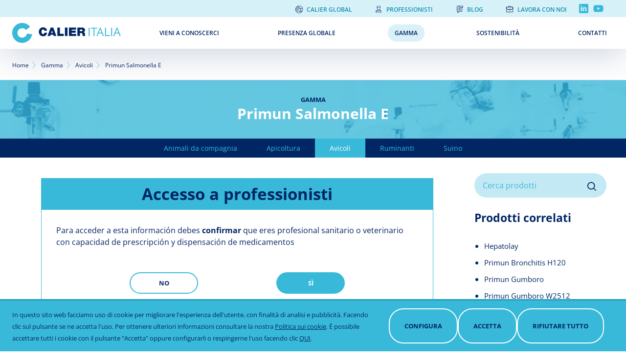

--- FILE ---
content_type: text/html; charset=UTF-8
request_url: https://www.calier.com/italia/it-it/vademecum/primun-salmonella-e
body_size: 9938
content:
<!DOCTYPE html>
<html lang="it" dir="ltr" prefix="content: http://purl.org/rss/1.0/modules/content/  dc: http://purl.org/dc/terms/  foaf: http://xmlns.com/foaf/0.1/  og: http://ogp.me/ns#  rdfs: http://www.w3.org/2000/01/rdf-schema#  schema: http://schema.org/  sioc: http://rdfs.org/sioc/ns#  sioct: http://rdfs.org/sioc/types#  skos: http://www.w3.org/2004/02/skos/core#  xsd: http://www.w3.org/2001/XMLSchema# ">
  <head>
    <link rel="preload" as="image" href="/italia/sites/italia/files/calier-italia-it.png">
    <link rel="dns-prefetch" href="https://www.googletagmanager.com">
    <link rel="dns-prefetch" href="//www.google-analytics.com">
    <meta charset="utf-8" />
<style>/* @see https://github.com/aFarkas/lazysizes#broken-image-symbol */.js img.lazyload:not([src]) { visibility: hidden; }/* @see https://github.com/aFarkas/lazysizes#automatically-setting-the-sizes-attribute */.js img.lazyloaded[data-sizes=auto] { display: block; width: 100%; }</style>
<meta name="description" content="Vaccino liofilizzato per uso in acqua da bere per polli contenente salmonella enterica vivo attenuata per ridurre la colonizzazione degli organi interni e l&#039;escrezione fecale di ceppi di campo di Salmonella Enteritidis. Somministrazione orale." />
<link rel="canonical" href="https://www.calier.com/italia/it-it/vademecum/primun-salmonella-e" />
<meta name="Generator" content="Drupal 10 (https://www.drupal.org)" />
<meta name="MobileOptimized" content="width" />
<meta name="HandheldFriendly" content="true" />
<meta name="viewport" content="width=device-width, initial-scale=1.0" />
<link rel="icon" href="/italia/themes/custom/dana/favicon.ico" type="image/svg+xml" />
<link rel="alternate" hreflang="it-it" href="https://www.calier.com/italia/it-it/vademecum/primun-salmonella-e" />
<link rel="alternate" hreflang="en" href="https://www.calier.com/en/vademecum/primun-salmonella-e" />
<link rel="alternate" hreflang="fr" href="https://www.calier.com/fr/vademecum/primun-salmonella" />
<link rel="alternate" hreflang="es" href="https://www.calier.com/es/vademecum/primun-salmonella-e" />
<link rel="alternate" hreflang="es-ES" href="https://www.calier.com/espana/es-es/vademecum/primun-salmonella-e" />
<link rel="alternate" hreflang="es-AR" href="https://www.calier.com/argentina/es-ar/vademecum/primun-salmonella-e" />
<link rel="alternate" hreflang="es-CO" href="https://www.calier.com/colombia/es-co/vademecum/primun-salmonella-e" />
<link rel="alternate" hreflang="pt-pt" href="https://www.calier.com/portugal/pt-pt/vademecum/primun-salmonella-e" />

    <title>Primun Salmonella E | Calier Italia</title>
    <link rel="stylesheet" media="all" href="/italia/sites/italia/files/css/css_sVTpaz80WOPO59LcpV0jj9PU5NxWhrsh0Ua2A5obqkQ.css?delta=0&amp;language=it&amp;theme=dana&amp;include=[base64]" />
<link rel="stylesheet" media="all" href="/italia/sites/italia/files/css/css_OEo8HUJ_KTyMdSzArWmlmielGN-ZzOuh7-le_iBW6WQ.css?delta=1&amp;language=it&amp;theme=dana&amp;include=[base64]" />

    
      <script async src="https://www.googletagmanager.com/gtag/js?id=G-BH6Q3EPR9N"></script>
      <script type="module">
        function loadScript(url, callback){

          var script = document.createElement("script")
          script.type = "text/javascript";

          if (script.readyState){  //IE
            script.onreadystatechange = function(){
              if (script.readyState == "loaded" ||
                script.readyState == "complete"){
                script.onreadystatechange = null;
                callback();
              }
            };
          } else {  //Others
            script.onload = function(){
              callback();
            };
          }

          script.src = url;
          document.getElementsByTagName("head")[0].appendChild(script);
        }
        function getCookie(c_name) {
          var i,x,y,ARRcookies=document.cookie.split(";");
          for (i=0;i<ARRcookies.length;i++)
          {
            x=ARRcookies[i].substr(0,ARRcookies[i].indexOf("="));
            y=ARRcookies[i].substr(ARRcookies[i].indexOf("=")+1);
            x=x.replace(/^\s+|\s+$/g,"");
            if (x==c_name)
            {
              return unescape(y);
            }
          }
          return "";
        }

        let cats = getCookie('cookie-agreed-categories');
        cats = cats.replace(/[\[\]']+/g,'');
        cats = cats.replace(new RegExp(']'), '');
        cats = cats.replace(/"/g, '');

        cats = cats.split(',');
        if(cats.includes('analiticas')) {
          window.dataLayer = window.dataLayer || [];
function gtag(){dataLayer.push(arguments);}
gtag('js', new Date());

gtag('config', 'G-BH6Q3EPR9N');
        }
        else {
          window.dataLayer = window.dataLayer || [];

function gtag() {
dataLayer.push(arguments);
}

gtag('js', new Date());
gtag('consent', 'default', {
'ad_storage': 'denied',
'analytics_storage': 'denied'
});
gtag('config', 'G-BH6Q3EPR9N');
        }
        if(cats.includes('publicitarias')) {
                  }
      </script>
  </head>
  <body class="dana page-node-nid-3612 page-node-type-producto user-role-anonymous user-id-0 only-profesionals site-italia">
        <a href="#main-content" class="visually-hidden focusable">
      Salta al contenuto principale
    </a>

    
    
      <div class="dialog-off-canvas-main-canvas" data-off-canvas-main-canvas>
    <div id="page-wrapper" class="uk-offcanvas-content">
  <div class="uk-preserve-color">
    <div uk-sticky="animation: uk-animation-slide-top; sel-target: .uk-navbar-container; cls-active: uk-navbar-sticky; top: 200">
      <header class=''>
          <div class="region region-navbar-superior">
    <div class="wrapper">
      <nav role="navigation" aria-labelledby="block-menusuperior-menu" id="block-menusuperior" class="uk-visible@m">
        
        <ul class="uk-list">
          <li class="menu-item-global">
        <a href="https://www.calier.com/es" target="_blank">Calier Global</a>
              </li>
          <li class="menu-item-profesionales">
        <a href="/italia/it-it/professionisti" data-drupal-link-system-path="node/3624">Professionisti</a>
              </li>
          <li class="menu-item-blog">
        <a href="https://www.calier.com/en/blog" target="_blank">Blog</a>
              </li>
          <li class="menu-item-suitcase">
        <a href="/italia/it-it/lavora-con-noi" data-drupal-link-system-path="node/3625">Lavora con noi</a>
              </li>
        </ul>
  


  </nav>
  <div id="block-rrssblock" class="block block-calier-helper block-rrssblock">
    
        

          <div class="wrapper_rrss">
          <a href="https://es.linkedin.com/company/calier" class="linkedin" target="_blank">Linkedin</a>
              <a href="https://www.youtube.com/channel/UCHGUGvx6elAdZaoxQAEBWOw" class="youtube" target="_blank">Youtube</a>
      </div>

      </div>
  <div class="language-switcher-language-url block block-language block-language-blocklanguage-interface" id="block-alternadordeidioma" role="navigation">
    
        

          
      </div>

    </div>
  </div>

                  <nav id="page--navbar" class="uk-navbar-container uk-navbar" uk-navbar="">
                          <a href="#offcanvas" aria-label="Menu" class="uk-navbar-toggle uk-hidden@m" uk-toggle uk-navbar-toggle-icon></a>
                          <div class="uk-navbar-left uk-flex uk-flex-between uk-flex-center uk-flex-nowrap">
      <div id="block-dana-branding" class="uk-navbar-item">
    <a href="/italia/it-it" title="Calier Italia" rel="home" class="uk-logo">
      <img src="/italia/sites/italia/files/calier-italia-it.png" alt="Home" class="menu-logo-margin" width="222" height="41"/>
    </a>
        </div>
  <div id="block-dana-main-menu" class="uk-visible@m main-menu">
              
        
    
    <ul class="uk-navbar-nav">
                      <li class="menu-item">
                      <a href="/italia/it-it/vieni-conoscerci" data-drupal-link-system-path="node/3458">Vieni a conoscerci</a>
                            </li>
                      <li class="menu-item">
                      <a href="/italia/it-it/presenza-globale" data-drupal-link-system-path="node/3152">Presenza globale</a>
                            </li>
                      <li class="menu-item menu-item--active-trail">
                      <a href="/italia/it-it/vademecum" data-drupal-link-system-path="node/3159">Gamma</a>
                            </li>
                      <li class="menu-item">
                      <a href="/italia/it-it/sostenibilidad" data-drupal-link-system-path="node/3456">Sostenibilità</a>
                            </li>
                      <li class="menu-item">
                      <a href="/italia/it-it/contatti" data-drupal-link-system-path="node/3460">Contatti</a>
                            </li>
          </ul>

      


      </div>

  </div>

          </nav>
              </header>
    </div>
  </div>

      <div class="breadcrumb_region">
        <div class="region region-breadcrumb">
      <div id="block-dana-breadcrumbs" class="block block-system block-system-breadcrumb-block">
    
        

            <nav role="navigation" aria-labelledby="system-breadcrumb">
    <h2 id="system-breadcrumb" class="visually-hidden">Briciole di pane</h2>
    <ol class="uk-breadcrumb">
                  <li><a href="/italia/it-it">Home</a></li>
                        <li><a href="/italia/it-it/vademecum">Gamma</a></li>
                        <li><a href="/italia/it-it/vademecum/avicoli">Avicoli</a></li>
                                  <li><span>Primun Salmonella E</span></li>
                      </ol>
  </nav>

      </div>

  </div>

    </div>
  
      <div class="precontent">
        <div class="region region-precontent">
      <div id="block-dana-page-title" class="block block-core block-page-title-block">
    
        

                <div class="inverse">
          <h2 class="subtitle">Gamma</h2>
        
    <h1 class="title"><span>Primun Salmonella E</span>
</h1>
    
    </div>
  
      </div>
  <div id="block-vademecummaincats" class="block block-product-helper block-vademecum-main-cats-block">
    
        

          <div uk-slider="finite: true">

  <div class="uk-position-relative">

    <div class="uk-slider-container">
      <nav><ul class="menu uk-slider-items"><li><a href="/italia/it-it/vademecum/animali-da-compagnia">Animali da compagnia</a></li><li><a href="/italia/it-it/vademecum/apicoltura">Apicoltura</a></li><li><a href="/italia/it-it/vademecum/avicoli" class="is-active">Avicoli</a></li><li><a href="/italia/it-it/vademecum/ruminanti">Ruminanti</a></li><li><a href="/italia/it-it/vademecum/suino">Suino</a></li></ul></nav>
    </div>

    <div class="uk-light">
      <a class="uk-position-center-left-out uk-position-small" href="#" uk-slidenav-previous uk-slider-item="previous"></a>
      <a class="uk-position-center-right-out uk-position-small" href="#" uk-slidenav-next uk-slider-item="next"></a>
    </div>

  </div>

</div>

      </div>

  </div>

    </div>
  
  <div id="page" class="uk-container page-default">

    <div id="page--wrapper" class="uk-grid" uk-grid>
      <main id="page--content"  class="uk-width-3-4@l uk-push-pull-@l uk-width-1-1@m uk-push-pull-@m uk-first-column">
        <a id="main-content" tabindex="-1"></a>
                  <div class="beforeinsidecontent uk-hidden@m">
              <div class="region region-beforeinsidecontent">
      <div id="block-vademecumsubcatsmobile" class="block block-product-helper block-vademecum-sub-cats-mobile-block">
    
        

          <button class="uk-button button-dropdown" type="button"><span>Especies</span></button>
<div uk-dropdown>
  <nav><ul class="menu"><li><a href="/italia/it-it/vademecum/avicoli/gallina">Gallina</a></li><li><a href="/italia/it-it/vademecum/avicoli/polli">Polli</a></li></ul></nav>
</div>


      </div>
  <div id="block-vademecumlineascatsmobile" class="block block-product-helper block-vademecum-lineas-cats-mobile-block">
    
        

          <button class="uk-button button-dropdown" type="button"><span>Líneas terapéuticas</span></button>
<div uk-dropdown>
  <nav><ul class="menu"><li><a href="/italia/it-it/vademecum/avicoli/additivi-nutrizionali-e-alimentari">Additivi nutrizionali e alimentari</a></li><li><a href="/italia/it-it/vademecum/avicoli/biologiche">Biologiche</a></li><li><a href="/italia/it-it/vademecum/avicoli/vaccino">Vaccino</a></li></ul></nav>
</div>

      </div>

  </div>

          </div>
                  <div class="region region-content">
      <div id="block-dana-messages">
    <div data-drupal-messages-fallback class="hidden"></div>
  </div>
  <div id="block-dana-content" class="block block-system block-system-main-block">
    
        

          

<article data-history-node-id="3612" about="/italia/it-it/vademecum/primun-salmonella-e" class="producto full clearfix">

  <div class="uk-child-width-expand@s" uk-grid>
    <div class="info_producto">
  
    <h2>
      <span>Primun Salmonella E</span>

    </h2>
  

  <div>
        
            <div class="field field--name-body field--type-text-with-summary field--label-hidden field__item"><p>Vaccino liofilizzato per uso in acqua da bere per polli contenente salmonella enterica vivo attenuata per ridurre la colonizzazione degli organi interni e l'escrezione fecale di ceppi di campo di Salmonella Enteritidis. Somministrazione orale.</p>
</div>
      
      <div class="field field--name-field-especie field--type-entity-reference field--label-hidden field__items">
              <div class="field__item"><div about="/italia/it-it/vademecum/avicoli/gallina">
  <a href="/italia/it-it/vademecum/avicoli/gallina">
            <div class="field field--name-field-icono field--type-entity-reference field--label-hidden field__item"><article class="media media--type-image media--view-mode-especie-icono">
  
            <img loading="lazy" width="60" height="61" alt="icono-gallinas" class="lazyload" data-src="/italia/sites/italia/files/styles/especie_icono/public/2021-02/gallina.png?itok=f-Og6h00" typeof="foaf:Image" />




  </article>
</div>
      </a>
</div>
</div>
          </div>
  
  <div class="field field--name-field-linea-terapeutica field--type-entity-reference field--label-above">
    <div class="field__label">Linee terapeutiche</div>
                  <div class="field__item">Vaccino</div>
              </div>

        <div class="field prospecto">
      <div class="field__label">
        Volantino
      </div>
      <div class="field__item">
        <a href="/italia/it-it/product/download/301834" target="_blank" class="uk-button button-document"><span>Primun Salmonella E.pdf</span></a>
      </div>
    </div>
        
  <div class="field field--name-field-recursos field--type-entity-reference-revisions field--label-above">
    <div class="field__label">Più informazioni</div>
        <div class="field__items">
                    <div class="field__item">  <div id="paragraph-181" class="paragraph paragraph--type--recurso-documento paragraph--view-mode--default">
    <div class="paragraph_wrapper">
      <div class="paragraph_wrapper_2">
              
            </div>
    </div>
  </div>
</div>
              <div class="field__item">  <div id="paragraph-182" class="paragraph paragraph--type--recurso-enlace paragraph--view-mode--default">
    <div class="paragraph_wrapper">
      <div class="paragraph_wrapper_2">
              
  <div class="button_wrapper"><a href="https://www.calier.com/italia/salmonellae/it/" class="enlace">opuscolo digitale</a></div>


            </div>
    </div>
  </div>
</div>
                </div>
      </div>


  </div>
  </div>
    <div class="image">
                                <article class="media media--type-image media--view-mode-producto-full">
  
            <img loading="lazy" width="426" height="533" alt="Imagen de Primun Salmonella E" class="lazyload" data-src="/italia/sites/italia/files/styles/producto_full/public/imports/dest/fotos-productos/PrimunSalmonellaE.jpg?itok=SLeOTrdt" typeof="foaf:Image" />




  </article>

          
          </div>
  </div> </article>

      </div>

  </div>

                      <div id="only_profesional_node">
      <div class="header">
        <div class="uk-modal-title">Accesso a professionisti</div>
      </div>
      <div class="body">
        Para acceder a esta información debes <strong>confirmar</strong> que eres profesional sanitario o veterinario con capacidad de prescripción y dispensación de medicamentos
      </div>
      <div class="footer">
        <button id="popup-button-no" class="uk-button uk-button-primary inverse large no-background" type="button" data-value="no">No</button>
        <button id="popup-button-yes" class="uk-button uk-button-primary uk-modal-close large no-background" type="button" data-value="yes">Sì</button>
      </div>
    </div>
              </main>

      
              <aside id="page--sidebar-second" class="uk-width-1-4@l uk-push-pull-@l uk-width-1-1@m uk-push-pull-@m">
            <div class="region region-sidebar-second">
      <div class="views-exposed-form block" data-drupal-selector="views-exposed-form-taxonomy-term-page-search" id="block-formularioexpuestotaxonomy-termpage-search">
    
        
          <form action="/italia/it-it/vademecum/search" method="get" id="views-exposed-form-taxonomy-term-page-search" accept-charset="UTF-8" class="uk-form-stacked">
  <div class="js-form-item form-item js-form-type-textfield form-type-textfield js-form-item-search form-item-search">
  
  
  <div class="uk-form-controls">
    
    <input placeholder="Cerca prodotti" data-drupal-selector="edit-search" type="text" id="edit-search" name="search" value="" size="30" maxlength="128" class="form-text uk-input" />


      </div>

  
  
  </div>
<div data-drupal-selector="edit-actions" class="form-actions js-form-wrapper form-wrapper uk-form-row" id="edit-actions"><input data-drupal-selector="edit-submit-taxonomy-term" type="submit" id="edit-submit-taxonomy-term" value="Applica" class="button js-form-submit form-submit uk-button uk-button-primary" />
</div>


</form>

      </div>
  <div class="views-element-container block" id="block-views-block-productos-relacionados-block-productos-relacionados">
    
          <h3>Prodotti correlati</h3>
        
          <div class="uk-form-row">

<div class="view view-productos-relacionados view-id-productos_relacionados view-display-id-block_productos_relacionados js-view-dom-id-046ad253d65389d954b6074d99b33ca99e19dc2ad34eab97ad013335164fc36e">
  
    
        
      <div class="view-content-wrapper">
      <div class="view-content flex_child_same_height">
        <div class="item-list">
  
  <ul class="default">

          <li><div class="views-field views-field-title"><span class="field-content"><a href="/italia/it-it/vademecum/hepatolay">Hepatolay</a></span></div></li>
          <li><div class="views-field views-field-title"><span class="field-content"><a href="/italia/it-it/vademecum/primun-bronchitis-h120">Primun Bronchitis H120</a></span></div></li>
          <li><div class="views-field views-field-title"><span class="field-content"><a href="/italia/it-it/vademecum/primun-gumboro">Primun Gumboro</a></span></div></li>
          <li><div class="views-field views-field-title"><span class="field-content"><a href="/italia/it-it/vademecum/primun-gumboro-w2512">Primun Gumboro W2512</a></span></div></li>
          <li><div class="views-field views-field-title"><span class="field-content"><a href="/italia/it-it/vademecum/primun-ib-nd-duo">Primun IB-ND duo</a></span></div></li>
    
  </ul>

</div>

      </div>
    </div>
  
          
    </div>
</div>

      </div>

  </div>

        </aside>
          </div>
  </div>

      <div class="postcontent">
      
    </div>
  
      <footer id="footer" role="contentinfo">
      <div class="uk-container">
          <div class="region region-footer">
    <div class="wrapper">
      <div class="uk-flex-around uk-grid">
        <div class="logo_footer">
          <img src="https://www.calier.com/italia/themes/custom/dana/images/logo-footer.svg" alt="Logo Calier" width="212" height="58" />
        </div>
        <div class="legal">
          
        <ul class="uk-list">
          <li class="menu-item-global">
        <a href="https://www.calier.com/es">Calier Global</a>
              </li>
          <li>
        <a href="/italia/it-it/avviso-legale" data-drupal-link-system-path="node/3530">Avviso legale</a>
              </li>
          <li>
        <a href="/italia/it-it/informativa-sulla-privacy" data-drupal-link-system-path="node/3531">Informativa sulla privacy</a>
              </li>
          <li>
        <a href="/italia/it-it/politica-sui-cookie" data-drupal-link-system-path="node/3532">Politica sui cookie</a>
              </li>
        </ul>
  


        </div>
        <div>
            <div class="block block-calier-helper block-rrssblock">
    
        

          <div class="wrapper_rrss">
          <a href="https://es.linkedin.com/company/calier" class="linkedin" target="_blank">Linkedin</a>
              <a href="https://www.youtube.com/channel/UCHGUGvx6elAdZaoxQAEBWOw" class="youtube" target="_blank">Youtube</a>
      </div>

      </div>

        </div>
      </div>
      </div>
    </div>
      <div id="block-footerrights" class="block block-simple-block block-simple-blockfooter-rights">
    
        

          <p>© 2021&nbsp;Todos los derechos reservados</p>
      </div>


      </div>
    </footer>
  
      <div id="offcanvas" uk-offcanvas>
        <div id="region--offcanvas"  class="region region-offcanvas uk-offcanvas-bar uk-offcanvas-bar-animation uk-offcanvas-slide">
    <nav role="navigation" aria-labelledby="block-dana-main-menu-offcanvas-menu" id="block-dana-main-menu-offcanvas">
        
        
    
    <ul class="uk-navbar-nav">
                      <li class="menu-item">
                      <a href="/italia/it-it/vieni-conoscerci" data-drupal-link-system-path="node/3458">Vieni a conoscerci</a>
                            </li>
                      <li class="menu-item">
                      <a href="/italia/it-it/presenza-globale" data-drupal-link-system-path="node/3152">Presenza globale</a>
                            </li>
                      <li class="menu-item menu-item--active-trail">
                      <a href="/italia/it-it/vademecum" data-drupal-link-system-path="node/3159">Gamma</a>
                            </li>
                      <li class="menu-item">
                      <a href="/italia/it-it/sostenibilidad" data-drupal-link-system-path="node/3456">Sostenibilità</a>
                            </li>
                      <li class="menu-item">
                      <a href="/italia/it-it/contatti" data-drupal-link-system-path="node/3460">Contatti</a>
                            </li>
          </ul>

      


  </nav>
<nav role="navigation" aria-labelledby="block-menusuperior-2-menu" id="block-menusuperior-2">
        
        <ul class="uk-list">
          <li class="menu-item-global">
        <a href="https://www.calier.com/es" target="_blank">Calier Global</a>
              </li>
          <li class="menu-item-profesionales">
        <a href="/italia/it-it/professionisti" data-drupal-link-system-path="node/3624">Professionisti</a>
              </li>
          <li class="menu-item-blog">
        <a href="https://www.calier.com/en/blog" target="_blank">Blog</a>
              </li>
          <li class="menu-item-suitcase">
        <a href="/italia/it-it/lavora-con-noi" data-drupal-link-system-path="node/3625">Lavora con noi</a>
              </li>
        </ul>
  


  </nav>
  <div id="block-rrssblock-2" class="block block-calier-helper block-rrssblock">
    
        

          <div class="wrapper_rrss">
          <a href="https://es.linkedin.com/company/calier" class="linkedin" target="_blank">Linkedin</a>
              <a href="https://www.youtube.com/channel/UCHGUGvx6elAdZaoxQAEBWOw" class="youtube" target="_blank">Youtube</a>
      </div>

      </div>
  <div class="language-switcher-language-url block block-calier-helper block-language-switcher-simple" id="block-languageswitchersimple">
    
        

          
      </div>

  </div>

    </div>
  </div>

  </div>

    

    
    <script type="application/json" data-drupal-selector="drupal-settings-json">{"path":{"baseUrl":"\/italia\/","pathPrefix":"it-it\/","currentPath":"node\/3612","currentPathIsAdmin":false,"isFront":false,"currentLanguage":"it"},"pluralDelimiter":"\u0003","suppressDeprecationErrors":true,"lazy":{"lazysizes":{"lazyClass":"lazyload","loadedClass":"lazyloaded","loadingClass":"lazyloading","preloadClass":"lazypreload","errorClass":"lazyerror","autosizesClass":"lazyautosizes","srcAttr":"data-src","srcsetAttr":"data-srcset","sizesAttr":"data-sizes","minSize":40,"customMedia":[],"init":true,"expFactor":1.5,"hFac":0.8,"loadMode":2,"loadHidden":true,"ricTimeout":0,"throttleDelay":125,"plugins":[]},"placeholderSrc":"","preferNative":false,"minified":true,"libraryPath":"\/libraries\/lazysizes"},"eu_cookie_compliance":{"cookie_policy_version":"1.0.0","popup_enabled":true,"popup_agreed_enabled":false,"popup_hide_agreed":false,"popup_clicking_confirmation":false,"popup_scrolling_confirmation":false,"popup_html_info":"\u003Cbutton type=\u0022button\u0022 class=\u0022eu-cookie-withdraw-tab\u0022\u003EPrivacy settings\u003C\/button\u003E\n\u003Cdiv role=\u0022alertdialog\u0022 aria-labelledby=\u0022popup-text\u0022  class=\u0022eu-cookie-compliance-banner eu-cookie-compliance-banner-info eu-cookie-compliance-banner--categories background\u0022\u003E\n  \u003Cdiv class=\u0022popup-content info eu-cookie-compliance-content\u0022\u003E\n    \u003Cdiv id=\u0022popup-text\u0022 class=\u0022eu-cookie-compliance-message\u0022\u003E\n      \u003Cp\u003EIn questo sito web facciamo uso di cookie per migliorare l\u0027esperienza dell\u0027utente, con finalit\u00e0 di analisi e pubblicit\u00e0. Facendo clic sul pulsante se ne accetta l\u0027uso. Per ottenere ulteriori informazioni consultare la nostra \u003Ca href=\u0022\/italia\/politica-sui-cookie\u0022\u003EPolitica sui cookie\u003C\/a\u003E. \u00c8 possibile accettare tutti i cookie con il pulsante \u0022Accetta\u0022 oppure configurarli o respingerne l\u0027uso facendo clic \u003Ca class=\u0022open-popup\u0022 uk-toggle=\u0022 #modal-cookie\u0022\u003EQUI\u003C\/a\u003E.\u003C\/p\u003E\n    \u003C\/div\u003E\n\n          \u003Cdiv class=\u0022wrapper-modal\u0022\u003E\n        \u003Cdiv id=\u0022modal-cookie\u0022 uk-modal\u003E\n          \u003Cdiv class=\u0022uk-modal-dialog uk-margin-auto-vertical\u0022\u003E\n            \u003Cbutton class=\u0022uk-modal-close-default\u0022 type=\u0022button\u0022 uk-close\u003E\u003C\/button\u003E\n            \u003Cdiv class=\u0022uk-modal-header\u0022\u003E\n              \u003Ch3 class=\u0022modal-title\u0022\u003ERiepilogo privacy\u003C\/h3\u003E\n            \u003C\/div\u003E\n            \u003Cdiv class=\u0022uk-modal-body\u0022\u003E\n              \u003Cdiv class=\u0022intro\u0022\u003E\n                \u003Cp\u003E\n                  \u003Cspan\u003EQuesto sito Web utilizza cookie per migliorare l\u0027esperienza di navigazione nel sito. Tra questi cookie, quelli classificati come necessari sono immagazzinati nel tuo browser come essenziali per il funzionamento...\u003C\/span\u003E \u003Cspan id=\u0022more-text\u0022 hidden\u003Edelle funzionalit\u00e0 di base del sito Web. Usiamo anche cookie di terzi per agevolare l\u0027analisi e la comprensione del modo d\u0027uso di questo sito Web. Questi cookie verranno archiviati nel browser solo con il tuo consenso. Puoi anche scegliere di non ricevere questi cookie. Tuttavia, l\u0027esclusione di alcuni di questi cookie potrebbe influenzare la tua esperienza di navigazione. Potrai ottenere ulteriori informazioni consultando la nostra \u003Ca href=\u0022\/italia\/it-it\/politica-sui-cookie\u0022\u003Epolitica sui cookie\u003C\/a\u003E.\u003C\/span\u003E                  \u003Ca class=\u0022view-more\u0022 role=\u0022button\u0022 uk-toggle=\u0022target: #more-text\u0022\u003E\n                    Visualizza di pi\u00f9\n                  \u003C\/a\u003E\n                \u003C\/p\u003E\n              \u003C\/div\u003E\n              \u003Cdiv id=\u0022eu-cookie-compliance-categories\u0022 class=\u0022eu-cookie-compliance-categories\u0022\u003E\n                                  \u003Cdiv class=\u0022eu-cookie-compliance-category\u0022\u003E\n                    \u003Cdiv\u003E\n                      \u003Clabel for=\u0022cookie-category-tecnicas\u0022\u003ETecnici (necessari)\u003C\/label\u003E\n                                              \u003Cdiv class=\u0022eu-cookie-compliance-category-description\u0022\u003EQuesti sono i cookie che consentono all\u0026#039;utente di navigare in un sito Web, in una piattaforma o applicazione e di usare le varie opzioni e i vari servizi presenti in esso. Tali cookie non immagazzinano informazioni personali.\u003C\/div\u003E\n                                          \u003C\/div\u003E\n                    \u003Cdiv\u003E\n                    \u003Clabel class=\u0022uk-switch\u0022 for=\u0022cookie-category-tecnicas\u0022\u003E\n                      \u003Cinput data-toggle=\u0022toggle\u0022 type=\u0022checkbox\u0022 name=\u0022cookie-categories\u0022 id=\u0022cookie-category-tecnicas\u0022\n                             value=\u0022tecnicas\u0022\n                         checked                          disabled  \u003E\n                      \u003Cdiv class=\u0022uk-switch-slider\u0022\u003E\u003C\/div\u003E\n                    \u003C\/label\u003E\n                    \u003C\/div\u003E\n                  \u003C\/div\u003E\n                                  \u003Cdiv class=\u0022eu-cookie-compliance-category\u0022\u003E\n                    \u003Cdiv\u003E\n                      \u003Clabel for=\u0022cookie-category-analiticas\u0022\u003EAnalitici\u003C\/label\u003E\n                                              \u003Cdiv class=\u0022eu-cookie-compliance-category-description\u0022\u003EI cookie analitici vengono usati per capire come i visitatori interagiscano con il sito Web. Questi cookie aiutano a fornire informazioni su metriche, numero di visitatori, frequenza di rimbalzo (bounce rate), sorgente di traffico ecc.\u003C\/div\u003E\n                                          \u003C\/div\u003E\n                    \u003Cdiv\u003E\n                    \u003Clabel class=\u0022uk-switch\u0022 for=\u0022cookie-category-analiticas\u0022\u003E\n                      \u003Cinput data-toggle=\u0022toggle\u0022 type=\u0022checkbox\u0022 name=\u0022cookie-categories\u0022 id=\u0022cookie-category-analiticas\u0022\n                             value=\u0022analiticas\u0022\n                                                 \u003E\n                      \u003Cdiv class=\u0022uk-switch-slider\u0022\u003E\u003C\/div\u003E\n                    \u003C\/label\u003E\n                    \u003C\/div\u003E\n                  \u003C\/div\u003E\n                                  \u003Cdiv class=\u0022eu-cookie-compliance-category\u0022\u003E\n                    \u003Cdiv\u003E\n                      \u003Clabel for=\u0022cookie-category-publicitarias\u0022\u003EPubblicit\u00e0\u003C\/label\u003E\n                                              \u003Cdiv class=\u0022eu-cookie-compliance-category-description\u0022\u003EI cookie pubblicitari vengono usati per offrire ai visitatori campagne pubblicitarie e di marketing pertinenti. Questi cookie tracciano l\u0026#039;accesso dei visitatori ai siti Web e raccolgono informazioni per fornire avvisi personalizzati.\u003C\/div\u003E\n                                          \u003C\/div\u003E\n                    \u003Cdiv\u003E\n                    \u003Clabel class=\u0022uk-switch\u0022 for=\u0022cookie-category-publicitarias\u0022\u003E\n                      \u003Cinput data-toggle=\u0022toggle\u0022 type=\u0022checkbox\u0022 name=\u0022cookie-categories\u0022 id=\u0022cookie-category-publicitarias\u0022\n                             value=\u0022publicitarias\u0022\n                                                 \u003E\n                      \u003Cdiv class=\u0022uk-switch-slider\u0022\u003E\u003C\/div\u003E\n                    \u003C\/label\u003E\n                    \u003C\/div\u003E\n                  \u003C\/div\u003E\n                              \u003C\/div\u003E\n            \u003C\/div\u003E\n            \u003Cdiv class=\u0022uk-modal-footer\u0022\u003E\n                              \u003Cdiv class=\u0022eu-cookie-compliance-categories-buttons\u0022\u003E\n                  \u003Cbutton type=\u0022button\u0022\n                          class=\u0022uk-button eu-cookie-compliance-save-preferences-button\u0022\u003ESalva\u003C\/button\u003E\n                \u003C\/div\u003E\n                          \u003C\/div\u003E\n          \u003C\/div\u003E\n        \u003C\/div\u003E\n      \u003C\/div\u003E\n    \n    \u003Cdiv id=\u0022popup-buttons\u0022 class=\u0022eu-cookie-compliance-buttons eu-cookie-compliance-has-categories\u0022\u003E\n      \u003Cbutton uk-toggle=\u0022#modal-cookie\u0022 type=\u0022button\u0022  class=\u0022uk-button open-popup ajustes-btn\u0022 \u003E Configura \u003C\/button\u003E\n      \u003Cbutton type=\u0022button\u0022 class=\u0022uk-button agree-button eu-cookie-compliance-default-button\u0022\u003EAccetta\u003C\/button\u003E\n      \u003Cbutton type=\u0022button\u0022 class=\u0022uk-button eu-cookie-withdraw-button visually-hidden\u0022\u003ERitirare il consenso\u0026quot;\u003C\/button\u003E\n              \u003Cbutton type=\u0022button\u0022 class=\u0022uk-button eu-cookie-compliance-default-button eu-cookie-compliance-reject-button\u0022\u003ERifiutare tutto\u003C\/button\u003E\n          \u003C\/div\u003E\n  \u003C\/div\u003E\n\u003C\/div\u003E","use_mobile_message":false,"mobile_popup_html_info":"\u003Cbutton type=\u0022button\u0022 class=\u0022eu-cookie-withdraw-tab\u0022\u003EPrivacy settings\u003C\/button\u003E\n\u003Cdiv role=\u0022alertdialog\u0022 aria-labelledby=\u0022popup-text\u0022  class=\u0022eu-cookie-compliance-banner eu-cookie-compliance-banner-info eu-cookie-compliance-banner--categories background\u0022\u003E\n  \u003Cdiv class=\u0022popup-content info eu-cookie-compliance-content\u0022\u003E\n    \u003Cdiv id=\u0022popup-text\u0022 class=\u0022eu-cookie-compliance-message\u0022\u003E\n      \n    \u003C\/div\u003E\n\n          \u003Cdiv class=\u0022wrapper-modal\u0022\u003E\n        \u003Cdiv id=\u0022modal-cookie\u0022 uk-modal\u003E\n          \u003Cdiv class=\u0022uk-modal-dialog uk-margin-auto-vertical\u0022\u003E\n            \u003Cbutton class=\u0022uk-modal-close-default\u0022 type=\u0022button\u0022 uk-close\u003E\u003C\/button\u003E\n            \u003Cdiv class=\u0022uk-modal-header\u0022\u003E\n              \u003Ch3 class=\u0022modal-title\u0022\u003ERiepilogo privacy\u003C\/h3\u003E\n            \u003C\/div\u003E\n            \u003Cdiv class=\u0022uk-modal-body\u0022\u003E\n              \u003Cdiv class=\u0022intro\u0022\u003E\n                \u003Cp\u003E\n                  \u003Cspan\u003EQuesto sito Web utilizza cookie per migliorare l\u0027esperienza di navigazione nel sito. Tra questi cookie, quelli classificati come necessari sono immagazzinati nel tuo browser come essenziali per il funzionamento...\u003C\/span\u003E \u003Cspan id=\u0022more-text\u0022 hidden\u003Edelle funzionalit\u00e0 di base del sito Web. Usiamo anche cookie di terzi per agevolare l\u0027analisi e la comprensione del modo d\u0027uso di questo sito Web. Questi cookie verranno archiviati nel browser solo con il tuo consenso. Puoi anche scegliere di non ricevere questi cookie. Tuttavia, l\u0027esclusione di alcuni di questi cookie potrebbe influenzare la tua esperienza di navigazione. Potrai ottenere ulteriori informazioni consultando la nostra \u003Ca href=\u0022\/italia\/it-it\/politica-sui-cookie\u0022\u003Epolitica sui cookie\u003C\/a\u003E.\u003C\/span\u003E                  \u003Ca class=\u0022view-more\u0022 role=\u0022button\u0022 uk-toggle=\u0022target: #more-text\u0022\u003E\n                    Visualizza di pi\u00f9\n                  \u003C\/a\u003E\n                \u003C\/p\u003E\n              \u003C\/div\u003E\n              \u003Cdiv id=\u0022eu-cookie-compliance-categories\u0022 class=\u0022eu-cookie-compliance-categories\u0022\u003E\n                                  \u003Cdiv class=\u0022eu-cookie-compliance-category\u0022\u003E\n                    \u003Cdiv\u003E\n                      \u003Clabel for=\u0022cookie-category-tecnicas\u0022\u003ETecnici (necessari)\u003C\/label\u003E\n                                              \u003Cdiv class=\u0022eu-cookie-compliance-category-description\u0022\u003EQuesti sono i cookie che consentono all\u0026#039;utente di navigare in un sito Web, in una piattaforma o applicazione e di usare le varie opzioni e i vari servizi presenti in esso. Tali cookie non immagazzinano informazioni personali.\u003C\/div\u003E\n                                          \u003C\/div\u003E\n                    \u003Cdiv\u003E\n                    \u003Clabel class=\u0022uk-switch\u0022 for=\u0022cookie-category-tecnicas\u0022\u003E\n                      \u003Cinput data-toggle=\u0022toggle\u0022 type=\u0022checkbox\u0022 name=\u0022cookie-categories\u0022 id=\u0022cookie-category-tecnicas\u0022\n                             value=\u0022tecnicas\u0022\n                         checked                          disabled  \u003E\n                      \u003Cdiv class=\u0022uk-switch-slider\u0022\u003E\u003C\/div\u003E\n                    \u003C\/label\u003E\n                    \u003C\/div\u003E\n                  \u003C\/div\u003E\n                                  \u003Cdiv class=\u0022eu-cookie-compliance-category\u0022\u003E\n                    \u003Cdiv\u003E\n                      \u003Clabel for=\u0022cookie-category-analiticas\u0022\u003EAnalitici\u003C\/label\u003E\n                                              \u003Cdiv class=\u0022eu-cookie-compliance-category-description\u0022\u003EI cookie analitici vengono usati per capire come i visitatori interagiscano con il sito Web. Questi cookie aiutano a fornire informazioni su metriche, numero di visitatori, frequenza di rimbalzo (bounce rate), sorgente di traffico ecc.\u003C\/div\u003E\n                                          \u003C\/div\u003E\n                    \u003Cdiv\u003E\n                    \u003Clabel class=\u0022uk-switch\u0022 for=\u0022cookie-category-analiticas\u0022\u003E\n                      \u003Cinput data-toggle=\u0022toggle\u0022 type=\u0022checkbox\u0022 name=\u0022cookie-categories\u0022 id=\u0022cookie-category-analiticas\u0022\n                             value=\u0022analiticas\u0022\n                                                 \u003E\n                      \u003Cdiv class=\u0022uk-switch-slider\u0022\u003E\u003C\/div\u003E\n                    \u003C\/label\u003E\n                    \u003C\/div\u003E\n                  \u003C\/div\u003E\n                                  \u003Cdiv class=\u0022eu-cookie-compliance-category\u0022\u003E\n                    \u003Cdiv\u003E\n                      \u003Clabel for=\u0022cookie-category-publicitarias\u0022\u003EPubblicit\u00e0\u003C\/label\u003E\n                                              \u003Cdiv class=\u0022eu-cookie-compliance-category-description\u0022\u003EI cookie pubblicitari vengono usati per offrire ai visitatori campagne pubblicitarie e di marketing pertinenti. Questi cookie tracciano l\u0026#039;accesso dei visitatori ai siti Web e raccolgono informazioni per fornire avvisi personalizzati.\u003C\/div\u003E\n                                          \u003C\/div\u003E\n                    \u003Cdiv\u003E\n                    \u003Clabel class=\u0022uk-switch\u0022 for=\u0022cookie-category-publicitarias\u0022\u003E\n                      \u003Cinput data-toggle=\u0022toggle\u0022 type=\u0022checkbox\u0022 name=\u0022cookie-categories\u0022 id=\u0022cookie-category-publicitarias\u0022\n                             value=\u0022publicitarias\u0022\n                                                 \u003E\n                      \u003Cdiv class=\u0022uk-switch-slider\u0022\u003E\u003C\/div\u003E\n                    \u003C\/label\u003E\n                    \u003C\/div\u003E\n                  \u003C\/div\u003E\n                              \u003C\/div\u003E\n            \u003C\/div\u003E\n            \u003Cdiv class=\u0022uk-modal-footer\u0022\u003E\n                              \u003Cdiv class=\u0022eu-cookie-compliance-categories-buttons\u0022\u003E\n                  \u003Cbutton type=\u0022button\u0022\n                          class=\u0022uk-button eu-cookie-compliance-save-preferences-button\u0022\u003ESalva\u003C\/button\u003E\n                \u003C\/div\u003E\n                          \u003C\/div\u003E\n          \u003C\/div\u003E\n        \u003C\/div\u003E\n      \u003C\/div\u003E\n    \n    \u003Cdiv id=\u0022popup-buttons\u0022 class=\u0022eu-cookie-compliance-buttons eu-cookie-compliance-has-categories\u0022\u003E\n      \u003Cbutton uk-toggle=\u0022#modal-cookie\u0022 type=\u0022button\u0022  class=\u0022uk-button open-popup ajustes-btn\u0022 \u003E Configura \u003C\/button\u003E\n      \u003Cbutton type=\u0022button\u0022 class=\u0022uk-button agree-button eu-cookie-compliance-default-button\u0022\u003EAccetta\u003C\/button\u003E\n      \u003Cbutton type=\u0022button\u0022 class=\u0022uk-button eu-cookie-withdraw-button visually-hidden\u0022\u003ERitirare il consenso\u0026quot;\u003C\/button\u003E\n              \u003Cbutton type=\u0022button\u0022 class=\u0022uk-button eu-cookie-compliance-default-button eu-cookie-compliance-reject-button\u0022\u003ERifiutare tutto\u003C\/button\u003E\n          \u003C\/div\u003E\n  \u003C\/div\u003E\n\u003C\/div\u003E","mobile_breakpoint":768,"popup_html_agreed":false,"popup_use_bare_css":true,"popup_height":"auto","popup_width":"100%","popup_delay":1000,"popup_link":"\/italia\/it-it","popup_link_new_window":true,"popup_position":false,"fixed_top_position":true,"popup_language":"it","store_consent":false,"better_support_for_screen_readers":false,"cookie_name":"","reload_page":true,"domain":"","domain_all_sites":false,"popup_eu_only":false,"popup_eu_only_js":false,"cookie_lifetime":30,"cookie_session":0,"set_cookie_session_zero_on_disagree":0,"disagree_do_not_show_popup":false,"method":"categories","automatic_cookies_removal":true,"allowed_cookies":"tecnicas:only_professionals\r\ntecnicas:cookie-agreed*\r\nanaliticas:_ga\r\nanaliticas:_ga_*\r\ntecnicas:SSESS*\r\npublicitarias:_fbp*","withdraw_markup":"\u003Cbutton type=\u0022button\u0022 class=\u0022eu-cookie-withdraw-tab\u0022\u003EPrivacy settings\u003C\/button\u003E\n\u003Cdiv aria-labelledby=\u0022popup-text\u0022 class=\u0022eu-cookie-withdraw-banner\u0022\u003E\n  \u003Cdiv class=\u0022popup-content info eu-cookie-compliance-content\u0022\u003E\n    \u003Cdiv id=\u0022popup-text\u0022 class=\u0022eu-cookie-compliance-message\u0022 role=\u0022document\u0022\u003E\n      \u003Ch2\u003EWe use cookies on this site to enhance your user experience\u003C\/h2\u003E\u003Cp\u003EYou have given your consent for us to set cookies.\u003C\/p\u003E\n    \u003C\/div\u003E\n    \u003Cdiv id=\u0022popup-buttons\u0022 class=\u0022eu-cookie-compliance-buttons\u0022\u003E\n      \u003Cbutton type=\u0022button\u0022 class=\u0022eu-cookie-withdraw-button \u0022\u003ERitirare il consenso\u0026quot;\u003C\/button\u003E\n    \u003C\/div\u003E\n  \u003C\/div\u003E\n\u003C\/div\u003E","withdraw_enabled":true,"reload_options":0,"reload_routes_list":"","withdraw_button_on_info_popup":true,"cookie_categories":["tecnicas","analiticas","publicitarias"],"cookie_categories_details":{"tecnicas":{"uuid":"a21248f9-1908-44a1-abee-92ccc0d0bacf","langcode":"es","status":true,"dependencies":[],"id":"tecnicas","label":"Tecnici (necessari)","description":"Questi sono i cookie che consentono all\u0027utente di navigare in un sito Web, in una piattaforma o applicazione e di usare le varie opzioni e i vari servizi presenti in esso. Tali cookie non immagazzinano informazioni personali.","checkbox_default_state":"required","weight":-10},"analiticas":{"uuid":"25c92713-99ae-49cc-a135-fb59c57835ab","langcode":"es","status":true,"dependencies":[],"id":"analiticas","label":"Analitici","description":"I cookie analitici vengono usati per capire come i visitatori interagiscano con il sito Web. Questi cookie aiutano a fornire informazioni su metriche, numero di visitatori, frequenza di rimbalzo (bounce rate), sorgente di traffico ecc.","checkbox_default_state":"unchecked","weight":-9},"publicitarias":{"uuid":"071d504a-0a7c-40ae-a6bd-59d904eb3777","langcode":"es","status":true,"dependencies":[],"id":"publicitarias","label":"Pubblicit\u00e0","description":"I cookie pubblicitari vengono usati per offrire ai visitatori campagne pubblicitarie e di marketing pertinenti. Questi cookie tracciano l\u0027accesso dei visitatori ai siti Web e raccolgono informazioni per fornire avvisi personalizzati.","checkbox_default_state":"unchecked","weight":-8}},"enable_save_preferences_button":true,"cookie_value_disagreed":"0","cookie_value_agreed_show_thank_you":"1","cookie_value_agreed":"2","containing_element":"body","settings_tab_enabled":false,"olivero_primary_button_classes":"","olivero_secondary_button_classes":"","close_button_action":"close_banner","open_by_default":true,"modules_allow_popup":true,"hide_the_banner":false,"geoip_match":true,"unverified_scripts":["\/italia\/italia\/"]},"ajaxTrustedUrl":{"\/italia\/it-it\/vademecum\/search":true},"dana":[],"user":{"uid":0,"permissionsHash":"7e972faef5c61e287b1cfabbd801076751a8c85a4f27e634131c06924e21bd93"}}</script>
<script src="/italia/sites/italia/files/js/js_d5qUJO4TZWYrhg6tQItUGrF9Eh3foXXGJobiZjkobPY.js?scope=footer&amp;delta=0&amp;language=it&amp;theme=dana&amp;include=eJxtjUEOgCAMBD-E4TWeTYVqGiolUIz6ekW9mHjZyU7T1kMEC36F6NAPuCUpFydixVyMb9MxI4QkFPUVTmrUPj1lZhmBu6I742MqBVKDdXAigfDCkpjaA_snDcOx2xbm3vxcPAFE7j3K"></script>
<script src="/italia/themes/custom/dana/js/dana.theme.js?v=10.5.6" defer></script>
<script src="/italia/themes/custom/dana/js/uikit.min.js?v=10.5.6" defer></script>
<script src="/italia/themes/custom/dana/js/uikit.icons.min.js?v=10.5.6" defer></script>
<script src="/italia/sites/italia/files/js/js_mCdjHwWGM9O5-C_3r3nN1x3HGIEXPGPETMWAlzlk8-g.js?scope=footer&amp;delta=4&amp;language=it&amp;theme=dana&amp;include=eJxtjUEOgCAMBD-E4TWeTYVqGiolUIz6ekW9mHjZyU7T1kMEC36F6NAPuCUpFydixVyMb9MxI4QkFPUVTmrUPj1lZhmBu6I742MqBVKDdXAigfDCkpjaA_snDcOx2xbm3vxcPAFE7j3K"></script>

    <a href="" uk-totop uk-scroll></a>

  </body>
</html>


--- FILE ---
content_type: image/svg+xml
request_url: https://www.calier.com/italia/themes/custom/dana/images/icons/ic_linkedin.svg
body_size: -37
content:
<svg xmlns="http://www.w3.org/2000/svg" width="19.172" height="19.399" viewBox="0 0 19.172 19.399"><defs><style>.a{fill:#39b9d9;}</style></defs><path class="a" d="M650.464,217H635.158a1.936,1.936,0,0,0-1.933,1.939v15.52a1.936,1.936,0,0,0,1.933,1.939h15.306a1.936,1.936,0,0,0,1.933-1.939v-15.52A1.936,1.936,0,0,0,650.464,217Zm-11.087,15.349H636.8v-8.3h2.579Zm-1.307-9.316a1.292,1.292,0,1,1,1.391-1.29A1.286,1.286,0,0,1,638.07,223.037Zm10.724,9.316h-2.579v-4.6c0-1.069-.374-1.8-1.307-1.8a1.416,1.416,0,0,0-1.323.967,1.858,1.858,0,0,0-.085.645v4.785H640.92V226.7c0-1.035-.034-1.9-.068-2.647h2.24l.119,1.154h.051a2.98,2.98,0,0,1,2.563-1.341c1.7,0,2.97,1.137,2.97,3.581Z" transform="translate(-633.225 -217.004)"/></svg>

--- FILE ---
content_type: image/svg+xml
request_url: https://www.calier.com/italia/themes/custom/dana/images/icons/profesionales.svg
body_size: 4621
content:
<svg width="17" height="17" viewBox="0 0 17 17" fill="none"
     xmlns="http://www.w3.org/2000/svg">
  <g clip-path="url(#clip0_4262_644)">
    <g clip-path="url(#clip1_4262_644)">
      <path
        d="M14.2197 12.1047C13.9853 11.5483 13.5877 11.1253 13.0718 10.882C12.1795 10.4316 11.1643 10.0884 10.0541 9.86183C9.84604 9.6312 9.69826 9.35172 9.6253 9.04999C10.2458 8.54792 10.7154 7.82666 10.9856 6.95948C11.2379 6.90291 11.445 6.7338 11.5869 6.46762C11.8082 6.05273 11.8333 5.42762 11.6475 5.00315C12.003 3.40204 11.5387 2.06927 10.3385 1.24785C9.63612 0.767419 8.72257 0.501855 7.76604 0.5H7.75615C6.80334 0.5 5.89164 0.761854 5.18893 1.23764C3.98137 2.05505 3.50805 3.38658 3.85524 4.98924C3.6614 5.41031 3.67964 6.03696 3.89975 6.45834C4.04227 6.73102 4.25281 6.90383 4.51003 6.96041C4.77312 7.81213 5.25447 8.55194 5.87062 9.05091C5.79456 9.36749 5.63751 9.65871 5.41461 9.89645C5.22325 9.93046 4.86494 9.99847 4.70263 10.0408L4.68934 10.0442C4.68532 10.0452 4.68161 10.0464 4.6779 10.0473L4.64296 10.0569C3.64408 10.3317 2.69096 10.6239 2.00927 11.1699C1.25339 11.7755 0.940215 12.6266 1.05244 13.772C1.03698 14.3981 1.4126 14.9419 2.16911 15.3889C3.34668 16.0848 5.43316 16.5 7.75059 16.5C10.0631 16.5 12.1468 16.086 13.3246 15.3926C14.0849 14.945 14.4626 14.3999 14.4481 13.772C14.5047 13.1698 14.4259 12.5935 14.22 12.1051L14.2197 12.1047ZM7.74966 11.8253C7.42072 11.6197 7.11002 11.3996 6.84167 11.1869C6.43915 10.8678 6.13216 10.5648 6.00293 10.35C5.98871 10.3262 5.97635 10.3033 5.96676 10.2817C6.02086 10.2201 6.07188 10.1561 6.11979 10.0894C6.26324 9.88934 6.37763 9.66768 6.45646 9.43458C6.65741 9.53783 6.86919 9.61543 7.08621 9.66706C7.65629 9.80278 8.26347 9.76012 8.81006 9.54C8.88828 9.50846 8.96495 9.47353 9.04038 9.43458C9.05367 9.47353 9.0679 9.51186 9.08305 9.5502C9.09634 9.58359 9.11056 9.61667 9.1254 9.64975C9.12756 9.65438 9.12911 9.65902 9.13127 9.66366C9.18197 9.77495 9.24102 9.88254 9.30718 9.98518C9.3078 9.98611 9.30811 9.98703 9.30873 9.98796C9.32326 10.0105 9.33902 10.0325 9.35448 10.0547C9.36252 10.0665 9.37025 10.0782 9.3786 10.0897C9.38663 10.1008 9.39529 10.1113 9.40333 10.1224C9.41971 10.1444 9.43579 10.1663 9.4531 10.188C9.4531 10.188 9.4531 10.1883 9.45341 10.1886C9.47876 10.2204 9.50504 10.2517 9.53194 10.282C9.45898 10.4381 9.24628 10.6823 8.91919 10.9683C8.57881 11.2626 8.14971 11.5739 7.74966 11.8256V11.8253ZM4.8334 6.29418C4.81794 6.29171 4.80156 6.29078 4.78486 6.29078C4.75426 6.29078 4.72489 6.29449 4.69861 6.29758C4.66337 6.30191 4.63832 6.30438 4.61978 6.30098C4.61143 6.29944 4.60432 6.29665 4.59844 6.29233L4.59566 6.29047C4.46149 6.19927 4.34648 5.79922 4.4046 5.43875C4.40862 5.41494 4.41512 5.38125 4.42563 5.34477C4.42841 5.33518 4.43119 5.32529 4.43459 5.3154C4.4349 5.31447 4.43521 5.31354 4.43552 5.31261C4.45902 5.24429 4.49704 5.17349 4.55702 5.14258C4.56536 5.13825 4.57402 5.13454 4.58299 5.13207C4.63802 5.11383 4.69985 5.13949 4.77126 5.16886C4.87576 5.21214 5.01889 5.27088 5.16296 5.15896C5.23221 5.10424 5.27828 5.02726 5.29281 4.94132C5.30734 4.87825 5.39699 4.61207 5.51014 4.29549C5.51756 4.27447 5.52529 4.25314 5.53302 4.2315C5.5627 4.24417 5.59207 4.25592 5.62082 4.26736C5.62886 4.27045 5.63659 4.27354 5.64462 4.27664C5.66781 4.2856 5.691 4.29426 5.71387 4.3026C5.71975 4.30477 5.72593 4.30693 5.73211 4.3091C5.76025 4.31899 5.78838 4.32857 5.8159 4.33754C5.82115 4.33939 5.82672 4.34094 5.83197 4.34249C5.85485 4.3496 5.87742 4.3564 5.89999 4.36289C5.90679 4.36474 5.9139 4.36691 5.9207 4.36876C5.97511 4.38391 6.02798 4.3969 6.08022 4.40772C6.08641 4.40895 6.0929 4.41019 6.09908 4.41143C6.12041 4.41576 6.14174 4.41977 6.16277 4.42348C6.16771 4.42441 6.17266 4.42534 6.17761 4.42596C6.20296 4.43029 6.228 4.434 6.25304 4.4374C6.25737 4.43801 6.26139 4.43832 6.26572 4.43894C6.28643 4.44172 6.30714 4.44389 6.32755 4.44574C6.33373 4.44636 6.33991 4.44698 6.34641 4.4476C6.36959 4.44976 6.39247 4.45131 6.41504 4.45285C6.41596 4.45285 6.41689 4.45285 6.41782 4.45285C6.44132 4.45409 6.4645 4.45502 6.48769 4.45533C6.49387 4.45533 6.50036 4.45533 6.50655 4.45533C6.51428 4.45533 6.52231 4.45564 6.53035 4.45564C6.53561 4.45564 6.54086 4.45533 6.54612 4.45533C6.56745 4.45533 6.58847 4.45471 6.6095 4.45378C6.61784 4.45347 6.6265 4.45316 6.63485 4.45285C6.66391 4.45131 6.69266 4.44945 6.72079 4.44667C6.72172 4.44667 6.72265 4.44667 6.72326 4.44667C6.75078 4.44389 6.77799 4.4408 6.80488 4.43709C6.81292 4.43585 6.82065 4.43461 6.82838 4.43369C6.84878 4.43059 6.86919 4.42719 6.88928 4.42379C6.89732 4.42225 6.90536 4.42101 6.9134 4.41947C6.93596 4.41514 6.95822 4.4105 6.98048 4.40555C6.98481 4.40463 6.98914 4.4037 6.99347 4.40277C7.02036 4.39659 7.04695 4.38979 7.07323 4.38268C7.07817 4.38144 7.08312 4.37989 7.08807 4.37835C7.10909 4.37247 7.13011 4.36629 7.15114 4.36011C7.15825 4.35794 7.16567 4.35578 7.17278 4.35331C7.19225 4.34712 7.21173 4.34063 7.23121 4.33414C7.23739 4.33197 7.24357 4.33012 7.24945 4.32796C7.29984 4.31033 7.3493 4.29148 7.39815 4.27169C7.40433 4.26922 7.41083 4.26643 7.41701 4.26396C7.43556 4.25623 7.4538 4.2485 7.47204 4.24077C7.47884 4.23799 7.48564 4.2349 7.49244 4.23212C7.51223 4.22346 7.53201 4.2148 7.55149 4.20584C7.55551 4.20398 7.55953 4.20213 7.56355 4.20027C7.58735 4.18945 7.61116 4.17832 7.63496 4.1672C7.6396 4.16503 7.64424 4.16287 7.64887 4.1607C7.66804 4.15174 7.6869 4.14246 7.70576 4.1335C7.71287 4.1301 7.72029 4.12639 7.7274 4.12299C7.74471 4.11464 7.76172 4.10629 7.77903 4.09794C7.78583 4.09454 7.79232 4.09145 7.79912 4.08805C7.82107 4.07723 7.84333 4.06641 7.86528 4.05528C8.4502 3.76622 9.00297 3.49324 9.87541 3.96995C9.97496 4.21759 10.0343 4.41947 10.0825 4.58301C10.1509 4.8158 10.2003 4.98367 10.315 5.14041L10.3326 5.15865C10.4758 5.27119 10.6192 5.21183 10.724 5.16824C10.7955 5.13856 10.8573 5.1129 10.9136 5.13207L10.9166 5.13299C11.0023 5.15711 11.1389 5.38279 11.1058 5.74667C11.0805 6.02522 10.9822 6.20978 10.8969 6.29202C10.8724 6.30376 10.8319 6.29913 10.7893 6.29449C10.703 6.28491 10.5704 6.27099 10.4783 6.40146C10.477 6.403 10.4758 6.40424 10.4749 6.40609C10.473 6.40888 10.4711 6.41259 10.469 6.41568C10.4501 6.44536 10.4328 6.48153 10.4186 6.52636L10.4174 6.53037C10.2217 7.32583 9.85037 7.98186 9.34366 8.42735C8.879 8.83605 8.32654 9.05184 7.74533 9.05184C7.16536 9.05184 6.61321 8.83543 6.14916 8.42673C5.64339 7.98155 5.27333 7.32583 5.07825 6.53099L5.07454 6.51894C5.02168 6.38507 4.94253 6.31149 4.8334 6.29511V6.29418ZM7.71349 1.15757C7.72771 1.15757 7.74193 1.15757 7.75615 1.15757H7.7577C8.87993 1.14211 9.82285 1.50599 10.4143 2.18057C10.9336 2.77322 11.1606 3.58846 11.0567 4.48315C10.997 4.46769 10.9336 4.45996 10.8672 4.45996C10.8279 4.45996 10.788 4.46275 10.7478 4.468C10.7231 4.39473 10.6925 4.30353 10.6532 4.19007C10.6028 4.04415 10.5385 3.86113 10.456 3.63112L10.4511 3.61999C10.4325 3.58382 10.4078 3.5526 10.3843 3.52323C10.3765 3.51333 10.3688 3.50375 10.3617 3.49416L10.3518 3.48056L10.3382 3.4716C10.0581 3.28518 9.79936 3.16739 9.55667 3.10092C9.37489 3.05115 9.20207 3.03012 9.03667 3.03074C8.5952 3.03229 8.20443 3.18686 7.82478 3.35566C7.77748 3.37669 7.73018 3.39802 7.68288 3.41935C7.008 3.72418 6.37052 4.01231 5.50736 3.46263C5.5021 3.45923 5.49808 3.45614 5.49252 3.45181L5.47057 3.43481L5.45202 3.43017C5.30239 3.39214 5.16698 3.43481 5.08969 3.54487L5.08258 3.55692C4.94841 3.82743 4.85875 4.11217 4.79321 4.32054C4.7759 4.37557 4.76013 4.42565 4.74622 4.46646C4.71067 4.46089 4.67511 4.45811 4.64018 4.45718C4.63771 4.45718 4.63523 4.45718 4.63307 4.45718C4.63245 4.45718 4.63183 4.45718 4.63152 4.45718C4.57 4.45656 4.51003 4.46337 4.45252 4.47728C4.35514 3.64163 4.54774 2.87493 4.9988 2.29557C5.02879 2.25693 5.06001 2.21921 5.09247 2.18211C5.6777 1.51434 6.60579 1.15077 7.71318 1.15695L7.71349 1.15757ZM4.14368 15.4251C3.93871 15.3775 3.73838 15.3246 3.54577 15.2659C2.33419 14.897 1.71959 14.3931 1.71836 13.7655V13.76C1.63736 12.8736 1.81481 12.2547 2.27638 11.812C2.70271 11.403 3.37357 11.1479 4.03856 10.9269C3.98415 11.1723 3.93994 11.4215 3.90686 11.6698C3.45117 11.8228 3.17448 12.1057 3.06164 12.5342C2.95343 12.945 3.01743 13.4378 3.08853 13.827C2.97167 14.0193 3.03443 14.2311 3.15284 14.3597C3.16056 14.3684 3.16891 14.3767 3.17757 14.3848C3.28021 14.4809 3.432 14.5403 3.58905 14.4995C3.58967 14.4995 3.5906 14.4995 3.59122 14.4988C3.594 14.4982 3.59647 14.497 3.59926 14.4964C3.63604 14.4859 3.67314 14.4701 3.70993 14.4475C3.85184 14.3693 3.935 14.2215 3.93252 14.0518C3.93067 13.9201 3.87409 13.7977 3.78042 13.7158C3.76713 13.704 3.75291 13.6932 3.73807 13.6833C3.73497 13.662 3.73157 13.6403 3.72848 13.6187L3.72755 13.6122C3.69107 13.368 3.65367 13.1169 3.67283 12.899C3.67716 12.8486 3.68489 12.8 3.69602 12.7537C3.70406 12.7206 3.71395 12.6894 3.72539 12.6603C3.80392 12.4624 3.96777 12.3468 4.23117 12.3004C4.24137 12.2986 4.25126 12.2967 4.26177 12.2952C4.26672 12.2952 4.27167 12.2952 4.27661 12.2952C4.29238 12.2949 4.30784 12.2943 4.32268 12.2946C4.93419 12.3048 4.98983 12.8826 5.04363 13.4418C5.04641 13.4694 5.04888 13.4969 5.05166 13.5238C4.9549 13.6295 4.91873 13.777 4.95428 13.9241C4.95675 13.9346 4.95954 13.9448 4.96294 13.9547C5.01024 14.1056 5.12741 14.2194 5.27549 14.2555C5.51076 14.326 5.70336 14.1928 5.78993 14.0286C5.86876 13.8793 5.87525 13.666 5.71851 13.5145C5.69409 13.158 5.65297 12.7898 5.53302 12.4699C5.51602 12.4241 5.49716 12.3796 5.47675 12.336C5.29373 11.9477 5.00035 11.7192 4.58082 11.6388C4.62936 11.3257 4.69552 11.0128 4.77775 10.7067C4.89585 10.6755 4.99694 10.6492 5.38153 10.5781C5.54322 10.9028 5.89257 11.2793 6.4206 11.6985C6.83054 12.0241 7.23584 12.2847 7.41763 12.3978V15.8288C6.4914 15.7874 5.24983 15.6829 4.14337 15.4257L4.14368 15.4251ZM8.07922 15.8285V12.3972C8.51049 12.1273 9.77153 11.2932 10.124 10.558C10.3221 10.5982 10.5144 10.6474 10.6835 10.6919C10.805 11.1476 10.8907 11.616 10.9377 12.0856C10.8477 12.1239 10.7695 12.1697 10.7015 12.2216C10.6743 12.2423 10.6489 12.264 10.6251 12.2865C10.6013 12.3091 10.579 12.3326 10.5583 12.3567C10.3212 12.6343 10.294 13.01 10.3985 13.3163C10.4984 13.6094 10.7296 13.8768 11.0582 13.9668C11.134 13.9875 11.215 13.9989 11.3009 13.9989C11.4085 13.9989 11.5238 13.981 11.6456 13.9421C12.0754 13.8104 12.3354 13.4193 12.3078 12.945C12.2865 12.5762 12.0605 12.161 11.603 12.0426C11.5934 11.9483 11.5826 11.854 11.5702 11.7597C11.5334 11.4769 11.4839 11.1946 11.423 10.916C11.9282 11.0821 12.4368 11.2669 12.8427 11.522C12.9781 11.607 13.1017 11.6998 13.2103 11.8021C13.6827 12.2485 13.8638 12.8705 13.7807 13.7603V13.7689C13.78 14.3928 13.1654 14.8964 11.9542 15.2655C10.7179 15.6424 9.17703 15.78 8.07953 15.8288L8.07922 15.8285ZM11.6469 12.9957C11.6466 13.1565 11.5476 13.3194 11.3284 13.3203C11.1083 13.3188 11.0097 13.1559 11.0097 12.9954C11.0097 12.8331 11.1083 12.6686 11.3281 12.6665C11.5489 12.669 11.6475 12.8337 11.6472 12.9957H11.6469Z"
        fill="#002664"/>
    </g>
  </g>
  <defs>
    <clipPath id="clip0_4262_644">
      <rect width="13.4153" height="16" fill="white"
            transform="translate(1.03027 0.5)"/>
    </clipPath>
    <clipPath id="clip1_4262_644">
      <rect width="13.4353" height="16" fill="white"
            transform="translate(1.03027 0.5)"/>
    </clipPath>
  </defs>
</svg>


--- FILE ---
content_type: application/javascript
request_url: https://www.calier.com/italia/themes/custom/dana/js/dana.theme.js?v=10.5.6
body_size: 3047
content:
/**
 * @file
 * Attaches behaviors for dana.
 */

(function ($, Drupal, drupalSettings) {
  Drupal.behaviors.dana = {
    attach: function (context, settings) {

      popupSoloProfesionales();
      popupSoloProfesionalesNode();
      popupCookies();
      countUp();
      detectScroll();
      translationPopup();
      pageModal();
      openLinks();
      mapaDelegados();
      overlay();
      scrollDown();
      hideUserFormFields();
      changeButtonDestination();

      function openLinks() {
        // Open external links in a new window
        $(".region-content a[href^='http://']").attr("target", "_blank");
        $(".region-content a[href^='https://']").attr("target", "_blank");
        // Open pdf file in new window
        $('a[href$=".pdf"]').attr('target', '_blank');
      }

      function popupSoloProfesionales() {
        if (document.getElementById('modal') !== null) {
          //console.log("Pasa por antes de hacer el bind al click");
          //console.log(getCookie('only_professionals'));
          if (getCookie('only_professionals') != 'yes') {
            var modal = UIkit.modal('#modal', {
              escClose: false,
              bgClose: false
            });
            modal.show();

            bindYesNoOnlyProfesionalsButtons('popupHideContent');
          } else {
            document.getElementById('popupHideContent').style.display = 'none';
          }
        }
      }

      function popupSoloProfesionalesNode() {
        if (document.getElementById('only_profesional_node') !== null) {
          //console.log("Pasa por antes de hacer el bind al click");
          //console.log(getCookie('only_professionals'));
          if (getCookie('only_professionals') != 'yes') {
            bindYesNoOnlyProfesionalsButtons('only_profesional_node', 'article.full');
          } else {
            document.getElementById('only_profesional_node').style.display = 'none';
            document.querySelectorAll('article.full')[0].style.display = 'block';
          }
        }
      }

      function bindYesNoOnlyProfesionalsButtons(idHide, elementShow = '') {
        document.getElementById('popup-button-yes').onclick = function () {
          setCookie('only_professionals', 'yes', drupalSettings.path.baseUrl);
          location.reload();
        }
        document.getElementById('popup-button-no').onclick = function () {
          setCookie('only_professionals', 'no', drupalSettings.path.baseUrl);
          window.location.href = drupalSettings.path.baseUrl;
        }
      }

      function setCookie(c_name, value, path) {
        if (typeof path == "undefined") {
          path = '/';
        }
        let exdate = new Date();
        const exdays = null;
        exdate.setDate(exdate.getDate() + exdays);
        let c_value = escape(value) + ((exdays == null) ? "" : "; expires=" + exdate.toUTCString());
        c_value += "; path=" + path;
        document.cookie = c_name + "=" + c_value;
      }

      function getCookie(c_name) {
        var i, x, y, ARRcookies = document.cookie.split(";");
        for (i = 0; i < ARRcookies.length; i++) {
          x = ARRcookies[i].substr(0, ARRcookies[i].indexOf("="));
          y = ARRcookies[i].substr(ARRcookies[i].indexOf("=") + 1);
          x = x.replace(/^\s+|\s+$/g, "");
          if (x == c_name) {
            return unescape(y);
          }
        }
        return "";
      }

      function closePopupOnlyProfessionals() {
        //console.log("Cerrando popup");
        //const modal = document.getElementById('modal');
        UIkit.modal('#modal').hide();
      }

      /**
       * Popup de la barra de aviso de las cookies, para mostrar más opciones y poder desactivar por categorías
       */
      function popupCookies() {
        // Acciones para la barra de cookies
        let observer = new MutationObserver(mutationRecords => {
          mutationRecords.forEach(function (element, index, array) {
            try {
              if (element.addedNodes[0].id == 'sliding-popup') {
                // Detectamos que se ha añadido la barra del popup y ya podemos hacer la mágia
                // añadidos el overlay
                element.addedNodes[0].setAttribute('aria-label', Drupal.t('Aviso de cookies'));
              }
            } catch {

            }
          })
        });

        // observe everything except attributes
        observer.observe(document, {
          childList: true, // observe direct children
          subtree: true, // and lower descendants too
          characterDataOldValue: true // pass old data to callback
        });
      }

      function countUp() {
        if ($('.paragraph--type--cifra .integer').length > 0) {
          $('.paragraph--type--cifra .integer').countUp({
            'time': 4000,
          });
        }
      };

      function detectScroll() {
        let position = $(window).scrollTop();
        $(window).scroll(function () {
          if ($(this).scrollTop() > 90) {
            $('body').addClass("scrolled");
          } else {
            $('body').removeClass("scrolled");
          }
        });
      }

      function translationPopup() {
        if (typeof drupalSettings.dana.urlNoTraducido !== 'undefined') {
          var modal = UIkit.modal('#translationPopup', {
            escClose: false,
            bgClose: false
          });
          modal.show();
        }
      }

      function pageModal() {
        var modal = document.getElementById("pageModal");

        //If it isn't "undefined" and it isn't "null", then it exists.
        if(typeof(modal) != 'undefined' && modal != null){
          var modal = UIkit.modal('#pageModal', {
            escClose: false,
            bgClose: false
          });
          modal.show();
        }
      }
      function overlay() {
        if($('.overlay').length > 0) {
          $(once('bindOpenOverlay', '[data-toggle="overlay"]')).click(function() {
            const idOverlay = $(this).data('target');
            $(idOverlay).css('display','block');
            $(idOverlay).closest('.region-content').addClass('z_index_max');
            $(idOverlay).closest('.layout__region').addClass('z_index_10');
            $(idOverlay).find('.video-embed-field-provider-youtube iframe').each(function(){
              this.contentWindow.postMessage('{"event":"command","func":"playVideo","args":""}', '*');
            });
          });
          $(once('bindCloseOverlay', '.overlay .close')).click(function() {
            const idOverlay = $(this).data('target');
            $(idOverlay).css('display','none');
            $(idOverlay).closest('.region-content').removeClass('z_index_max');
            $(idOverlay).closest('.layout__region').removeClass('z_index_10');
            $(idOverlay).find('.video-embed-field-provider-youtube iframe').each(function(){
              this.contentWindow.postMessage('{"event":"command","func":"stopVideo","args":""}', '*');
            });
          });
        }
      }
      function scrollDown() {
        if($('.scrolldown').length > 0) {
          $('.scrolldown').once('bindClickScrollDown').click(function(event) {
            const viewportHeight = $(window).height();
            $('html, body').animate({
              scrollTop: viewportHeight+20
            }, 500);
            event.preventDefault();
          });
        }
      }

      function mapaDelegadosUnhover() {
        var isMobileVersion = document.getElementsByClassName('mapa-delegados-flex');
        if (isMobileVersion.length > 0) {
          $('.st0').mouseout(function () {
            var provincia = $(this).attr('data');
            if (provincia != '') {
              var selector = "[data=" + provincia + "]";
              var paths = document.querySelectorAll(selector);
              //console.log(paths);
              for (var i = 0; i < paths.length; ++i) {
                if ((paths[i].classList.contains('st0'))) {
                  paths[i].classList.remove('map-delegado-hover');

                }
                if ((paths[i].classList.contains('st10'))) {
                  paths[i].classList.remove('text-delegado-hover');
                }
              }
            }
          });
        }
      }

      function mapaDelegadosHover() {
        var isMobileVersion = document.getElementsByClassName('mapa-delegados-flex');
        if (isMobileVersion.length > 0) {
          $('.st0').mouseover(function () {
            var provincia = $(this).attr('data');
            if (provincia != '') {
              var selector = "[data=" + provincia + "]";
              var paths = document.querySelectorAll(selector);
              //console.log(paths);
              for (var i = 0; i < paths.length; ++i) {
                if ((paths[i].classList.contains('st0'))) {
                  paths[i].classList.add('map-delegado-hover');
                }
                if ((paths[i].classList.contains('st10'))) {
                  paths[i].classList.add('text-delegado-hover');
                }
              }
            }
          });
        }
      }

      /*mapa*/

      function visualizarDelegado() {
        var isPaginaDelegados = document.getElementsByClassName('mapa-delegados-flex');
        if (isPaginaDelegados.length > 0) {
          var viewitems = document.getElementsByClassName('views-field');
          for (const item of viewitems) {
            item.style.display = 'none';
          }

          $('.st0').click(function () {
            $('.views-field').hide();
            var mapaFijado = document.getElementsByClassName('map-delegado-fixed');
            if (mapaFijado.length > 0) {
              for (var rep = 0; rep < 3; ++rep) {
                for (var i = 0; i < mapaFijado.length; ++i) {
                  if ((mapaFijado[i].classList.contains('st0'))) {
                    mapaFijado[i].classList.remove('map-delegado-fixed');
                  }
                }
              }
            } else {
              $(".mapa-header").parent().show();
            }
            var textos = document.getElementsByClassName('text-delegado-fixed st10');
            if ((textos.length > 0)) {
              //console.log(textos);
              textos[0].classList.remove('text-delegado-fixed');
            }
            //console.log(($(this).attr('data')));
            var provincia = $(this).attr('data')
            var selector = "[data=" + provincia + "]";
            var paths = document.querySelectorAll(selector);
            claseProvincia = '.' + provincia;
            //console.log(provincia);
            $(claseProvincia).show();
            //console.log(paths);
            for (var i = 0; i < paths.length; ++i) {
              if ((paths[i].classList.contains('st0'))) {
                paths[i].classList.add('map-delegado-fixed');
              }
              if (paths[i].classList.contains('st10')) {
                paths[i].classList.add('text-delegado-fixed');
              }
            }

            $(".mapa-header").parent().hide();
          });
        }

      }

      function visualizarDelegadoSelect() {
        var isPaginaDelegados = document.getElementsByClassName('mapa-delegados-flex');
        if (isPaginaDelegados.length > 0) {
          $('#list-provincias').change(function () {
            var viewitems = document.getElementsByClassName('views-field');
            for (const item of viewitems) {
              item.style.display = 'none';
            }
            var e = document.getElementById("list-provincias");
            var value = e.value;
            let clase = '.' + value;
            if (value != 'elige') {
              $(clase).show();
              $(".mapa-header").parent().hide();
            } else {
              $(".mapa-header").parent().show();
            }
            //console.log(provincia);
          });
        }

      }

      function mapaDelegados() {
        mapaDelegadosHover();
        mapaDelegadosUnhover();
        visualizarDelegado();
        visualizarDelegadoSelect();
      }

      function hideUserFormFields() {
        once('hideUserFormFields', '.js-form-item-cliente-vacunas-profiles-0-entity-field-pais-0-value select').forEach((countryElement) => {
          const countryField = $(countryElement);
          const localityField = $('.js-form-item-cliente-vacunas-profiles-0-entity-field-localidad-0-value');
          const postalCodeField = $('.js-form-item-cliente-vacunas-profiles-0-entity-field-codigo-postal-0-value');

          function toggleFields() {
            if (countryField.val() === 'ES') {
              localityField.show();
              postalCodeField.show();
            } else {
              localityField.hide();
              postalCodeField.hide();
            }
          }

          // Initial check
          toggleFields();
          // Check on change
          countryField.change(toggleFields);
        });
      }

      function changeButtonDestination() {
        const messagesBlock = document.getElementById('block-dana-messages');

        if (messagesBlock) {
          const accessUrl = messagesBlock.querySelector('#url_acceso');

          if (accessUrl && accessUrl.href) {
            const urlObj = new URL(accessUrl.href);
            const destination = urlObj.searchParams.get('destination');
            console.log(destination);

            if (destination) {
              // Usa once para asegurar que solo se procese una vez cada botón
              once('changeButtonDestination', '.access_button_calier_campus a').forEach(button => {
                if (button.href) {
                  const buttonUrl = new URL(button.href);
                  buttonUrl.searchParams.set('destination', destination);
                  button.href = buttonUrl.toString();
                }
              });
            }
          }
        }
      }

    }

  };
})(jQuery, Drupal, drupalSettings);


--- FILE ---
content_type: image/svg+xml
request_url: https://www.calier.com/italia/themes/custom/dana/images/logo-footer.svg
body_size: 721
content:
<?xml version="1.0" encoding="utf-8"?>
<!-- Generator: Adobe Illustrator 25.1.0, SVG Export Plug-In . SVG Version: 6.00 Build 0)  -->
<svg version="1.1" id="Capa_1" xmlns="http://www.w3.org/2000/svg" xmlns:xlink="http://www.w3.org/1999/xlink" x="0px" y="0px"
	 viewBox="0 0 212.8 58" style="enable-background:new 0 0 212.8 58;" xml:space="preserve">
<style type="text/css">
	.st0{fill:#39B9D9;}
	.st1{fill:#FFFFFF;}
</style>
<g id="logo-footer" transform="translate(-60.98 -77.953)">
	<path id="Trazado_1" class="st0" d="M103.6,109.3c-1.2,6.6-6.9,11.4-13.6,11.4c-2.3,0-4.5-0.5-6.5-1.6c0,0-0.1,0-0.1-0.1l0,0
		c-4.4-2.4-7.2-7-7.2-12.1c0-2.2,0.5-4.4,1.6-6.3c3.6-6.8,12-9.4,18.8-5.8c1.7,0.9,3.2,2.1,4.3,3.6l12-9.7
		c-10.2-12.6-28.7-14.5-41.3-4.3c-3.2,2.6-5.8,5.8-7.6,9.4l0.1,0.1c-0.2,0.5-0.5,1-0.7,1.5c-5.9,13.7-0.4,29.7,12.8,36.8l0.1,0.1
		l-0.1-0.1l0,0.1c0.8,0.4,1.6,0.8,2.4,1.2c9.7,4.1,20.9,2.7,29.3-3.7c6.1-4.7,10.2-11.6,11.2-19.2L103.6,109.3z"/>
	<path id="Trazado_2" class="st1" d="M262.1,96.9c2.4,0,3.5,0.8,3.5,2.5c0,1.7-1,2.6-3.1,2.6h-4.1v-5L262.1,96.9z M250.9,115.8h7.6
		v-8.7h3.2c1.1-0.1,2.1,0.3,3,1c0.6,0.6,1,2,1.2,4l0.1,0.9l0.1,0.4c0.1,0.7,0.1,1.2,0.1,1.3c0.1,0.3,0.2,0.7,0.3,1h7.5l-0.1-0.2
		c-0.3-0.8-0.5-1.6-0.5-2.4l-0.1-0.9l-0.1-0.9c-0.1-1.2-0.2-1.9-0.3-2.1c-0.1-1-0.5-2-1-2.9c-0.5-0.9-1.4-1.6-2.4-2
		c1.1-0.5,2-1.3,2.6-2.4c0.7-1.1,1-2.4,1-3.6c0.1-2.5-1.2-4.9-3.4-6.1c-1.9-0.9-4-1.3-6-1.2h-12.6V115.8z M226.4,91.1v24.7h20.8
		v-6.3H234V106h11.7v-5.7H234v-3.1h12.9v-6H226.4z M214.5,115.8h7.6V91.1h-7.6V115.8z M200.2,109.4V91.1h-7.6v24.7h18.5v-6.4H200.2z
		 M174.6,107l0.7-2.1c0.9-2.9,1.5-4.9,1.7-5.8c0.3,1.2,0.5,2,0.6,2.4c0.3,1.2,0.6,2.3,1,3.3l0.7,2.3L174.6,107z M173.2,91.1
		l-9.1,24.7h7.7l1.2-3.5h8l1.2,3.5h7.7l-9.1-24.7H173.2z M151.2,110.3c-1.4,0-2.7-0.7-3.4-1.9c-0.9-1.5-1.4-3.2-1.3-5
		c0-1.5,0.3-3,1-4.4c0.7-1.5,2.2-2.4,3.8-2.3c2.2,0,3.5,1.2,4,3.6h7.4c-0.1-2.2-1-4.4-2.6-6c-2.2-2.5-5.5-3.9-8.8-3.7
		c-3.3-0.1-6.6,1.2-8.8,3.7c-2.3,2.5-3.6,5.9-3.5,9.3c-0.1,3.2,0.9,6.3,2.9,8.7c2.3,2.8,5.9,4.4,9.6,4.2c2.9,0.1,5.8-0.9,7.9-2.9
		c2.1-1.9,3.3-4.7,3.4-7.5h-7.5C154.8,108.9,153.5,110.3,151.2,110.3"/>
</g>
</svg>


--- FILE ---
content_type: image/svg+xml
request_url: https://www.calier.com/italia/themes/custom/dana/images/icons/ic_scrollUp.svg
body_size: 68
content:
<svg xmlns="http://www.w3.org/2000/svg" width="33" height="33" viewBox="0 0 33 33"><defs><style>.a{fill:#39b9d9;}.b{fill:none;stroke:#fff;stroke-miterlimit:10;stroke-width:1.5px;}</style></defs><g transform="translate(-1360 -789)"><circle class="a" cx="16.5" cy="16.5" r="16.5" transform="translate(1360 789)"/><path class="b" d="M0,0,6,6,0,12" transform="translate(1370.5 807.5) rotate(-90)"/></g></svg>

--- FILE ---
content_type: image/svg+xml
request_url: https://www.calier.com/italia/themes/custom/dana/images/icons/ic_youtube.svg
body_size: -97
content:
<svg xmlns="http://www.w3.org/2000/svg" width="21.707" height="15.589" viewBox="0 0 21.707 15.589"><defs><style>.a{fill:#39b9d9;stroke:rgba(0,0,0,0);}</style></defs><path class="a" d="M10.353,14.589c-.065,0-6.493,0-8.088-.436A2.605,2.605,0,0,1,.433,12.31,27.427,27.427,0,0,1,0,7.294,27.419,27.419,0,0,1,.433,2.278,2.605,2.605,0,0,1,2.264.435C3.859,0,10.288,0,10.353,0s6.5,0,8.09.435a2.605,2.605,0,0,1,1.832,1.843,27.419,27.419,0,0,1,.433,5.016,27.427,27.427,0,0,1-.433,5.017,2.605,2.605,0,0,1-1.832,1.843C16.848,14.584,10.417,14.589,10.353,14.589ZM8.236,4.216v6.158l5.412-3.079L8.236,4.216Z" transform="translate(0.5 0.5)"/></svg>

--- FILE ---
content_type: image/svg+xml
request_url: https://www.calier.com/italia/themes/custom/dana/images/icons/ic_search.svg
body_size: -63
content:
<svg xmlns="http://www.w3.org/2000/svg" width="17.876" height="17.877" viewBox="0 0 17.876 17.877"><defs><style>.a{fill:#002664;}</style></defs><path class="a" d="M21.5,22.737l3.907,3.908a.873.873,0,1,0,1.234-1.234L22.737,21.5A7.707,7.707,0,1,0,21.5,22.737ZM10.768,16.717a5.949,5.949,0,1,1,5.949,5.949A5.956,5.956,0,0,1,10.768,16.717Z" transform="translate(-9.023 -9.023)"/></svg>

--- FILE ---
content_type: image/svg+xml
request_url: https://www.calier.com/italia/themes/custom/dana/images/icons/ic_world.svg
body_size: 3407
content:
<svg xmlns="http://www.w3.org/2000/svg" width="15" height="15" viewBox="0 0 15 15" fill="none">
  <g clip-path="url(#clip0_4246_355)">
    <path d="M14.2835 5.89558V5.86599C14.2736 5.82653 14.2638 5.78708 14.2539 5.74762C13.4944 3.11395 11.275 1.1017 8.58212 0.618367L8.42429 0.588776C8.42429 0.588776 8.32565 0.569048 8.27633 0.569048C7.94096 0.519728 7.60559 0.5 7.28008 0.5C5.05083 0.5 2.9794 1.50612 1.59844 3.25204L1.57872 3.27177C1.06579 3.92279 0.681097 4.64286 0.414771 5.42211V5.44184C0.414771 5.44184 0.375315 5.53061 0.355587 5.5898C0.335859 5.64898 0.325995 5.6983 0.306267 5.75748C0.296403 5.79694 0.286539 5.82653 0.276675 5.86599L0.256948 5.9449C0.256948 5.9449 0.23722 6.04354 0.217492 6.10272C0.207628 6.15204 0.197764 6.20136 0.1879 6.25068L0.148444 6.46769C0.148444 6.46769 0.128716 6.56633 0.128716 6.61565L0.0892605 6.94116C0.0596686 7.20748 0.0498047 7.47381 0.0498047 7.74014C0.0498047 9.34796 0.56273 10.867 1.54912 12.1592C1.57872 12.1986 1.60831 12.2381 1.6379 12.2776L1.80559 12.4748L1.8845 12.4156L1.83518 12.5143C2.14096 12.8694 2.4862 13.1949 2.85117 13.481H2.87089C4.15321 14.4871 5.68212 15 7.28994 15C11.2848 15 14.5399 11.7449 14.5399 7.75C14.5399 7.11871 14.461 6.48741 14.2933 5.89558H14.2835ZM1.00661 5.48129H1.10525C1.10525 5.48129 1.13484 5.40238 1.15457 5.36293L1.23348 5.17551C1.29266 5.03742 1.36171 4.89932 1.43076 4.76122C1.45048 4.71191 1.48008 4.67245 1.50967 4.61327C1.6379 4.37653 1.78586 4.1398 1.95355 3.91293L2.5947 4.23844C2.80185 4.34694 2.9498 4.54422 2.98926 4.77109L3.00899 4.87959C3.05831 5.2051 2.90049 5.51088 2.61443 5.65884L2.15083 5.89558C1.93382 6.00408 1.7464 6.17177 1.60831 6.37891C1.47021 6.58605 1.24334 6.70442 0.996744 6.70442H0.799465L0.819192 6.58605C0.83892 6.49728 0.858648 6.4085 0.878376 6.31973L0.93756 6.09286C0.93756 6.09286 0.957288 6.01395 0.967152 5.97449V5.92517C1.01647 5.78708 1.06579 5.64898 1.11511 5.52075L1.02634 5.49116L1.00661 5.48129ZM0.760009 8.5983H0.779737C1.06579 8.47007 1.38144 8.52925 1.59844 8.74626L2.04232 9.19014C2.2396 9.38742 2.49606 9.52551 2.77225 9.57483C3.11749 9.64388 3.37395 9.94966 3.37395 10.3048V10.3738C3.37395 10.6204 3.30491 10.8571 3.16681 11.0643C2.99912 11.3207 2.89062 11.6068 2.86103 11.9126L2.79198 12.5439C2.62429 12.3861 2.47634 12.2282 2.31851 12.0507L2.25933 11.9718L2.19028 11.8929C1.42089 10.9361 0.927696 9.8017 0.769873 8.5983H0.760009ZM3.52191 11.9816C3.54164 11.7844 3.61069 11.5969 3.71919 11.4293C3.92634 11.1136 4.0447 10.7486 4.0447 10.3639V10.2949C4.0447 9.62415 3.56137 9.03231 2.90049 8.90408C2.75253 8.87449 2.62429 8.80544 2.51579 8.69694L2.07191 8.25306C1.71681 7.8881 1.18416 7.75986 0.700825 7.8881C0.700825 7.83878 0.700825 7.78946 0.700825 7.74014C0.700825 7.61191 0.700825 7.48367 0.710689 7.36531H0.977016C1.45048 7.36531 1.8845 7.12857 2.15083 6.73401C2.21987 6.62551 2.31851 6.53674 2.43688 6.48742L2.90049 6.25068C3.45287 5.97449 3.75865 5.37279 3.66001 4.76122L3.64028 4.65272C3.56137 4.20884 3.28518 3.82415 2.88076 3.62687L2.36783 3.37041C3.55151 2.0585 5.20865 1.26939 6.97429 1.18061C6.57974 1.61463 6.05695 1.86122 5.40593 1.92041C5.10014 1.94014 4.82395 2.09796 4.63654 2.33469L4.60695 2.37415C4.24198 2.84762 4.24198 3.46905 4.60695 3.94252C4.97191 4.42585 5.60321 4.59354 6.17531 4.36667C6.32327 4.30748 6.45151 4.27789 6.57974 4.27789C6.5896 4.27789 6.59946 4.27789 6.61919 4.27789C6.63892 4.27789 8.5328 4.08061 9.61783 6.24082C9.6277 6.26054 9.65729 6.30986 9.69674 6.36905C9.82498 6.5466 10.0814 6.83265 10.4957 6.88197C10.5155 6.88197 10.5352 6.88197 10.5549 6.88197C11.0185 6.9017 11.492 6.63537 11.9655 6.0534C12.0246 5.98435 12.1134 5.9449 12.2022 5.95476C12.2811 5.95476 12.3501 6.00408 12.3797 6.07313C12.4586 6.22109 12.5277 6.4085 12.577 6.61565C12.6066 6.72415 12.6559 6.82279 12.7151 6.91156C12.7348 6.94116 12.7546 6.96088 12.7743 6.98061C12.8236 7.0398 12.8729 7.09898 12.9321 7.13844C12.9617 7.15816 13.0012 7.17789 13.0308 7.18776C13.0899 7.21735 13.1491 7.2568 13.2182 7.27653C13.2576 7.28639 13.2971 7.28639 13.3365 7.29626C13.3859 7.29626 13.4253 7.31599 13.4746 7.31599C13.5141 7.31599 13.5535 7.31599 13.593 7.31599C13.6719 7.30612 13.7508 7.29626 13.8297 7.27653C13.8396 7.43435 13.8495 7.59218 13.8495 7.75C13.8495 11.3799 10.9001 14.3293 7.27021 14.3293C5.85967 14.3293 4.52804 13.8854 3.39368 13.0568L3.51205 11.9816H3.52191ZM13.7114 5.96463L13.6226 6.02381C13.6719 6.22109 13.7212 6.4085 13.7508 6.60578C13.6719 6.61565 13.5831 6.62551 13.5042 6.64524C13.376 6.6551 13.2576 6.57619 13.228 6.44796C13.159 6.18163 13.0801 5.9449 12.9716 5.74762C12.8236 5.48129 12.5672 5.30374 12.2614 5.27415C12.2318 5.27415 12.2022 5.27415 12.1627 5.27415C11.8865 5.27415 11.6202 5.40238 11.4328 5.61939C11.0876 6.03367 10.7719 6.25068 10.5549 6.21122C10.4464 6.20136 10.3576 6.13231 10.2984 6.07313C10.2393 6.00408 10.1998 5.9449 10.1998 5.93503C9.52906 4.6034 8.57225 4.04116 7.89164 3.80442C7.20117 3.55782 6.63892 3.59728 6.55015 3.60714C6.343 3.60714 6.13586 3.65646 5.90899 3.74524C5.56375 3.88333 5.26783 3.72551 5.12974 3.5381C4.99164 3.36054 4.92259 3.06463 5.12974 2.78844L5.14946 2.75884C5.14946 2.75884 5.21851 2.6898 5.26783 2.6602C5.26783 2.6602 5.26783 2.6602 5.2777 2.6602C5.32702 2.63061 5.3862 2.62075 5.44538 2.61088C5.76103 2.58129 6.04708 2.52211 6.29368 2.43333C7.04334 2.16701 7.50695 1.66395 7.78314 1.2102C7.86205 1.2102 7.9311 1.22007 8.00014 1.22993H8.01987C8.01987 1.22993 8.09878 1.2398 8.12838 1.24966L8.26647 1.26939C10.7818 1.66395 12.8631 3.48878 13.5733 5.93503L13.593 6.00408L13.6916 5.97449L13.7114 5.96463Z" fill="#002664"/>
    <path d="M8.08935 12.9484C8.18799 12.9484 8.28663 12.9287 8.3754 12.8991C8.58255 12.83 8.7601 12.692 8.8686 12.5045L9.44071 11.5576C9.44071 11.5576 9.46044 11.528 9.48017 11.5083L9.73663 11.2518C9.90432 11.0841 10.003 10.8474 10.003 10.6107V9.861C10.003 9.81168 10.0227 9.7525 10.0523 9.71304L10.4666 9.19025C10.6342 8.98311 10.6934 8.71678 10.654 8.46032C10.6047 8.20386 10.4468 7.97699 10.2298 7.83889L9.75636 7.55284C9.75636 7.55284 9.67745 7.49366 9.65772 7.44434L9.20398 6.37903C9.03629 5.98447 8.60228 5.76747 8.18799 5.84638L7.6652 5.94502C7.61588 5.95488 7.54683 5.94502 7.49751 5.91542L6.62949 5.39264C6.49139 5.30386 6.3237 5.2644 6.15602 5.2644H5.65295C5.35704 5.2644 5.08085 5.4025 4.91316 5.6491L3.99581 6.93141C3.88731 7.08923 3.82812 7.26679 3.82812 7.46406V7.72053C3.82812 7.99672 3.95636 8.25318 4.17336 8.43073L4.92302 9.03243C5.14003 9.20998 5.43595 9.27903 5.71214 9.20012L5.93901 9.14094C6.04751 9.11134 6.15602 9.16066 6.20534 9.2593L6.45193 9.74264C6.45193 9.74264 6.4618 9.77223 6.47166 9.79196L6.9254 11.5971C6.9254 11.5971 6.94513 11.676 6.96486 11.7154L7.22132 12.3664C7.35942 12.7117 7.69479 12.9386 8.06962 12.9386L8.08935 12.9484ZM9.88459 8.42087C9.94377 8.46032 9.98323 8.50964 9.99309 8.57869C10.003 8.64774 9.99309 8.71679 9.94377 8.7661L9.52949 9.28889C9.40125 9.44672 9.33221 9.65386 9.33221 9.861V10.6107C9.33221 10.6698 9.30261 10.729 9.26316 10.7783L9.0067 11.0348C8.95738 11.0841 8.90806 11.1433 8.8686 11.2124L8.29649 12.1593C8.29649 12.1593 8.21758 12.2481 8.16826 12.2678C8.04989 12.3073 7.92166 12.2481 7.87234 12.1297L7.60602 11.4787C7.60602 11.4787 7.60602 11.459 7.60602 11.4491L7.15227 9.644C7.13255 9.57495 7.11282 9.51576 7.08323 9.45658L6.83663 8.97325C6.67881 8.6576 6.37302 8.47019 6.02778 8.47019C5.95874 8.47019 5.87983 8.47019 5.80091 8.49978L5.57404 8.55896C5.505 8.57869 5.42608 8.55896 5.3669 8.50964L4.61724 7.90794C4.55806 7.85862 4.52847 7.79944 4.52847 7.72053V7.46406C4.52847 7.46406 4.54819 7.36542 4.56792 7.32597L5.48527 6.04366C5.52472 5.98447 5.60364 5.94502 5.68255 5.94502H6.18561C6.18561 5.94502 6.27438 5.95488 6.30398 5.97461L7.172 6.4974C7.36928 6.61576 7.59615 6.65522 7.82302 6.6059L8.33595 6.50726C8.45432 6.48753 8.55295 6.54672 8.60227 6.64536L9.05602 7.71066C9.13493 7.88821 9.26316 8.03617 9.42098 8.13481L9.89445 8.42087H9.88459Z" fill="#002664"/>
    <path d="M10.2886 10.5415L10.0518 11.7351C10.0321 11.8436 10.0617 11.9619 10.1406 12.0409L10.6141 12.5143C10.6831 12.5735 10.762 12.613 10.8508 12.613C10.8705 12.613 10.8804 12.613 10.8903 12.613C10.9889 12.6031 11.0875 12.5439 11.1369 12.4551L11.8471 11.2616C11.8865 11.1926 11.9062 11.1038 11.8865 11.0249L11.6498 9.83133C11.63 9.71296 11.5314 9.61432 11.413 9.57486C11.2947 9.53541 11.1664 9.57486 11.0777 9.66364L10.3675 10.3738C10.3675 10.3738 10.2886 10.4823 10.2787 10.5415H10.2886ZM10.7423 11.6956L10.9198 10.7783L11.1171 10.581L11.2059 11.0249L10.7817 11.7351L10.7423 11.6956Z" fill="#002664"/>
  </g>
  <defs>
    <clipPath id="clip0_4246_355">
      <rect width="14.5" height="14.5" fill="white" transform="translate(0.0302734 0.5)"/>
    </clipPath>
  </defs>
</svg>


--- FILE ---
content_type: image/svg+xml
request_url: https://www.calier.com/italia/themes/custom/dana/images/icons/suitcase.svg
body_size: 167
content:
<svg xmlns="http://www.w3.org/2000/svg" width="17" height="17"
     viewBox="0 0 17 17" fill="none">
  <path
    d="M14.7222 3.27345L14.7194 3.27333H10.6998V2.83C10.6998 2.09665 10.1032 1.5 9.36983 1.5H5.82316C5.08982 1.5 4.49316 2.09665 4.49316 2.83V3.27333H0.473607C0.226772 3.27333 0.0302734 3.4756 0.0302734 3.71667V13.47C0.0302734 14.2033 0.626926 14.8 1.36027 14.8H13.8327C14.5661 14.8 15.1627 14.2033 15.1627 13.47V3.72602V3.72429C15.1457 3.43312 14.9667 3.27507 14.7222 3.27345ZM5.37983 2.83C5.37983 2.58559 5.57875 2.38667 5.82316 2.38667H9.36983C9.61424 2.38667 9.81316 2.58559 9.81316 2.83V3.27333H5.37983V2.83ZM14.1043 4.16L12.7275 8.29016C12.6671 8.47153 12.4981 8.59333 12.307 8.59333H9.81316V8.15C9.81316 7.90513 9.6147 7.70667 9.36983 7.70667H5.82316C5.57829 7.70667 5.37983 7.90513 5.37983 8.15V8.59333H2.88596C2.69489 8.59333 2.52587 8.47153 2.46549 8.29016L1.08873 4.16H14.1043ZM8.9265 8.59333V9.48H6.2665V8.59333H8.9265ZM14.2761 13.47C14.2761 13.7144 14.0771 13.9133 13.8327 13.9133H1.36027C1.11586 13.9133 0.91694 13.7144 0.91694 13.47V6.44859L1.62431 8.57059C1.80557 9.1146 2.31263 9.48 2.88596 9.48H5.37983V9.92333C5.37983 10.1682 5.57829 10.3667 5.82316 10.3667H9.36983C9.6147 10.3667 9.81316 10.1682 9.81316 9.92333V9.48H12.307C12.8804 9.48 13.3874 9.1146 13.5687 8.57059L14.2761 6.44859V13.47Z"
    fill="#002664"/>
</svg>


--- FILE ---
content_type: image/svg+xml
request_url: https://www.calier.com/italia/themes/custom/dana/images/icons/blog.svg
body_size: 517
content:
<svg xmlns="http://www.w3.org/2000/svg" width="17" height="17" viewBox="0 0 17 17" fill="none">
  <g clip-path="url(#clip0_4246_330)">
    <path d="M13.0842 0.500072H5.00167C4.93539 0.499603 4.86823 0.501416 4.80101 0.505666C3.41492 0.595541 2.3291 1.78804 2.3291 3.2208V12.0208C2.3291 12.892 2.92042 13.6278 3.72289 13.8474V16C3.72289 16.1915 3.83239 16.3663 4.00464 16.4499C4.07395 16.4835 4.14854 16.5 4.22276 16.5C4.33314 16.5 4.44251 16.4636 4.53245 16.3927L7.67611 13.9145H11.7675C12.8117 13.9145 13.6612 13.065 13.6612 12.0208V4.67461H15.2314C15.3639 4.67461 15.4912 4.62199 15.5849 4.52814C15.6786 4.43439 15.7313 4.3072 15.7313 4.17464V3.1473C15.7314 1.68761 14.5439 0.500072 13.0842 0.500072ZM11.7676 12.9145H7.5028C7.39049 12.9145 7.28149 12.9523 7.19324 13.0218L4.72289 14.9693V13.4145C4.72289 13.1383 4.49901 12.9145 4.22289 12.9145C3.73007 12.9145 3.32907 12.5136 3.32907 12.0208V3.2208C3.32907 2.3137 4.00401 1.55942 4.8657 1.50376C4.90158 1.50129 4.93736 1.50011 4.97298 1.50011C4.97408 1.50011 4.97517 1.50011 4.97626 1.50011H4.98408C5.40217 1.50195 5.79548 1.65757 6.10223 1.94517C6.43827 2.26011 6.62333 2.68711 6.62333 3.14733V4.17467C6.62333 4.4508 6.8472 4.67467 7.12333 4.67467H12.6612V12.0208H12.6612C12.6612 12.5136 12.2603 12.9145 11.7676 12.9145ZM14.7314 3.67464H7.62339V3.1473C7.62339 2.54804 7.41708 1.96542 7.04808 1.50007H13.0842C13.9925 1.50007 14.7314 2.23895 14.7314 3.1473L14.7314 3.67464Z" fill="#002664"/>
    <path d="M11.0801 6.1875H5.20508C4.99789 6.1875 4.83008 6.35547 4.83008 6.5625C4.83008 6.76953 4.99792 6.9375 5.20508 6.9375H11.0801C11.2872 6.9375 11.4551 6.76953 11.4551 6.5625C11.4551 6.35547 11.2872 6.1875 11.0801 6.1875Z" fill="#002664"/>
    <path d="M11.08 8.28125H5.20508C4.99792 8.28125 4.83008 8.44922 4.83008 8.65625C4.83008 8.86328 4.99792 9.03125 5.20508 9.03125H11.0801C11.2872 9.03125 11.4551 8.86328 11.4551 8.65625C11.4551 8.44922 11.2872 8.28125 11.08 8.28125Z" fill="#002664"/>
    <path d="M11.08 10.375H5.20508C4.99792 10.375 4.83008 10.543 4.83008 10.75C4.83008 10.957 4.99792 11.125 5.20508 11.125H11.0801C11.2872 11.125 11.4551 10.957 11.4551 10.75C11.455 10.543 11.2872 10.375 11.08 10.375Z" fill="#002664"/>
  </g>
  <defs>
    <clipPath id="clip0_4246_330">
      <rect width="16" height="16" fill="white" transform="translate(0.0302734 0.5)"/>
    </clipPath>
  </defs>
</svg>


--- FILE ---
content_type: image/svg+xml
request_url: https://www.calier.com/italia/themes/custom/dana/images/icons/arrow_right_blue.svg
body_size: -169
content:
<svg width="11" height="23" viewBox="0 0 11 23" fill="none" xmlns="http://www.w3.org/2000/svg">
<path d="M1.40859 21.6439L9.54148 11.4601L1.40859 1.27625" stroke="#39B9D9" stroke-width="1.22067" stroke-linecap="round" stroke-linejoin="round"/>
</svg>


--- FILE ---
content_type: image/svg+xml
request_url: https://www.calier.com/italia/themes/custom/dana/images/logo-bg-footer.svg
body_size: 64
content:
<svg xmlns="http://www.w3.org/2000/svg" width="424.71" height="424.708" viewBox="0 0 424.71 424.708"><defs><style>.a{opacity:0.15;}.b{fill:#39b9d9;}</style></defs><g class="a" transform="translate(-60.98 -77.953)"><path class="b" d="M373.068,307.294a101.283,101.283,0,0,1-99.736,83.557,101.286,101.286,0,0,1-47.4-11.722c-.336-.178-.687-.32-1.028-.493l-.005-.01A100.423,100.423,0,0,1,172.038,290.3a99.343,99.343,0,0,1,11.517-46.451,101.578,101.578,0,0,1,169.054-16l87.663-70.624a212.947,212.947,0,0,0-82.429-62.07c-104.609-44.479-225.093.267-275.368,99.972l1.059.509c-1.815,3.619-3.587,7.3-5.213,11.045-43.756,101.362-1.857,217.745,93.595,269.656.33.178.671.377,1.007.556-.336-.179-.677-.378-1.012-.556l-.294.556c5.743,3.078,11.648,5.963,17.753,8.559a214.844,214.844,0,0,0,214.514-26.789,211.812,211.812,0,0,0,81.805-140.838Z" transform="translate(0 0)"/></g></svg>